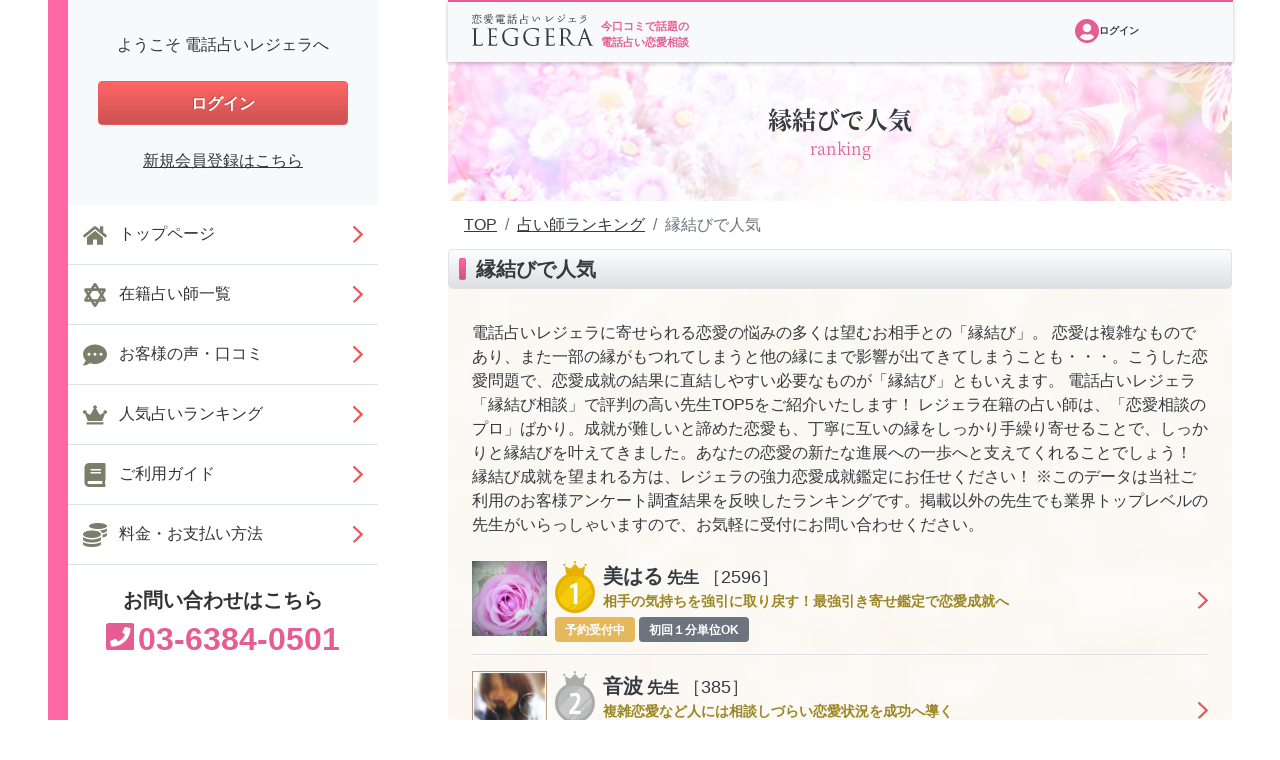

--- FILE ---
content_type: text/html; charset=UTF-8
request_url: https://leggera.me/ranking/3
body_size: 35985
content:
<!doctype html>
<html lang="en">

<head>
  <meta charset="utf-8">
  <meta name="viewport"
        content="width=device-width, user-scalable=no, initial-scale=1.0, maximum-scale=1.0, minimum-scale=1.0">
  <meta http-equiv="X-UA-Compatible" content="ie=edge">
  <!-- CSRF Token -->
  <meta name="csrf-token" content="RVcNNHKvxI1t7LOnPnX4NRBpC91QdNC07j6nLXT7">

  <!-- Icons for smartphone -->
  <link rel="apple-touch-icon-precomposed" sizes="180x180" href="https://leggera.me/favicon/apple-touch-icon.png">
  <link rel="icon" type="image/png" sizes="192x192" href="https://leggera.me/favicon/android-chrome-192x192.png">

  <!-- Styles -->
  <link rel="stylesheet" href="https://leggera.me/css/bootstrap.min.css">
  <link rel="stylesheet" href="https://leggera.me/css/swiper-bundle.min.css">
  <link rel="stylesheet" href="https://leggera.me/css/style.css?20230131">
  <!-- Scrollbar Custom CSS -->
  <link rel="stylesheet" href="https://leggera.me/css/jquery.mCustomScrollbar.min.css">
  <!-- Page CSS -->
  
  <!-- Scripts -->
  <!--- Bootstrap JS --->
  <script src="https://leggera.me/js/jquery-3.5.1.slim.min.js"></script>
  <script src="https://leggera.me/js/bootstrap.js"></script>
  <script src="https://leggera.me/js/popper.js"></script>
  <!-- Application JS -->
  <script src="https://leggera.me/js/app.js"></script>
  <!-- jQuery Custom Scroller CDN -->
  <script src="https://leggera.me/js/jquery.mCustomScrollbar.concat.min.js"></script>
  <script src="https://leggera.me/js/swiper-bundle.min.js"></script>
  <script src="https://leggera.me/js/fonts.js"></script>
  <!-- Global site tag (gtag.js) - Google Ads: 1019354710 -->
  <script async src="https://www.googletagmanager.com/gtag/js?id=AW-1019354710"></script>
  <script>
  window.dataLayer = window.dataLayer || [];
  function gtag(){dataLayer.push(arguments);}
  gtag('js', new Date());

  gtag('config', 'AW-1019354710');
  </script>

<!-- Event snippet for 電話発信（スマートフォン） conversion page
In your html page, add the snippet and call gtag_report_conversion when someone clicks on the chosen link or button. -->
<script>
function gtag_report_conversion(url) {
var callback = function () {
if (typeof(url) != 'undefined') {
window.location = url;
}
};
gtag('event', 'conversion', {
'send_to': 'AW-1019354710/vtmlCOKuwwgQ1ryI5gM',
'event_callback': callback
});
return false;
}
</script>
  <!-- <title>電話占いレジェラ | 縁結びで人気</title> -->
  <title>恋愛を成就へと導く電話占レジェラ | 縁結びで人気</title>
  <meta name="description" content="恋愛の悩みは、恋愛専門の電話占いレジェラはにお任せください。恋愛を成功へと導くプロの占い師だけが在籍しておりますので、恋愛成就率の違いを実感してください。" />
  <meta name="keywords" content="">
</head>

<body class="wrapper">
  <div class="main-wrapper container-fluid">
    <div class="row pl-lg-5 pr-lg-5">
      <!-- Sidebar  -->
      <div class="nav-content sidebar-container">
        <nav class="sidebar">
          <div class="close-button">
            <img class="mb-2" src="/assets/images/svg_icon/icon-delete.svg" alt="">
          </div>
          <div class="sidebar-inner">
            
            <div class="sidebar-header">
              <p>ようこそ 電話占いレジェラへ</p>
              <button class="button-status btn-1 button-danger full px-4 mt-4"
                onclick="window.location='https://leggera.me/login';">ログイン</button>
                <a href="https://leggera.me/member/create" class="mt-4" rel="noopener noreferrer">新規会員登録はこちら</a>
            </div>
            
            <div class="sidebar-content">
              <div class="sidebar-menu">
                <a href="https://leggera.me" class="sidebar-menu-item">
                  <div class="link-icon-left">
                    <img class="mr-2" src="/assets/images/svg_icon/home-solid.svg" alt="">
                    <span>トップページ</span>
                  </div>
                  <img src="/assets/images/svg_icon/angle-right.svg" alt="">
                </a>
                <a href="https://leggera.me/fortuneteller" class="sidebar-menu-item">
                  <div class="link-icon-left">
                    <img class="mr-2" src="/assets/images/svg_icon/icon-start.svg" alt="">
                    <span>在籍占い師一覧</span>
                  </div>
                  <img src="/assets/images/svg_icon/angle-right.svg" alt="">
                </a>
                <a href="https://leggera.me/reviews" class="sidebar-menu-item">
                  <div class="link-icon-left">
                    <img class="mr-2" src="/assets/images/svg_icon/icon-talk.svg" alt="">
                    <span>お客様の声・口コミ</span>
                  </div>
                  <img src="/assets/images/svg_icon/angle-right.svg" alt="">
                </a>
                <a href="https://leggera.me/ranking" class="sidebar-menu-item">
                  <div class="link-icon-left">
                    <img class="mr-2" src="/assets/images/svg_icon/icon-queen.svg" alt="">
                    <span>人気占いランキング</span>
                  </div>
                  <img src="/assets/images/svg_icon/angle-right.svg" alt="">
                </a>
                <a href="https://leggera.me/how_to_use" class="sidebar-menu-item">
                  <div class="link-icon-left">
                    <img class="mr-2" src="/assets/images/svg_icon/icon-book.svg" alt="">
                    <span>ご利用ガイド</span>
                  </div>
                  <img src="/assets/images/svg_icon/angle-right.svg" alt="">
                </a>
                <a href="https://leggera.me/payment/options" class="sidebar-menu-item">
                  <div class="link-icon-left">
                    <img class="mr-2" src="/assets/images/svg_icon/icon-coins.svg" alt="">
                    <span>料金・お支払い方法</span>
                  </div>
                  <img src="/assets/images/svg_icon/angle-right.svg" alt="">
                </a>
              </div>
              <div class="contact-info">
               <p class="c-fs20b">お問い合わせはこちら</p> 
                <div class="phone-number-container">
                   <div class="phone">
                    <!-- <a onclick="return gtag_report_conversion('tel:0363840501');" class="text-decoration-none"> -->
                    <a><img src="/assets/images/svg_icon/phone-square-alt-solid.svg" alt="">
                      <div class="phone-number color-primary c-fs36b d-inline">03-6384-0501</div>
                    </a>
                  </div> 
                  
                  <!-- <div class="text">
                    <span>24時間自動受付（年中無休）</span>
                  </div> -->
                </div>
              </div>
            </div>
          </div>
        </nav>
      </div>

      <!-- Page Content  -->
      <div class="base-content">
        <div class="left-content"></div>
        <div class="right-content">
          <div class="main-content">
            <!-- header -->
            <div class="header-inner">
              <nav class="navbar navbar-expand-lg navbar-light shadow-sm">
                <button class="navbar-toggler " type="button" data-toggle="collapse" id="sidebarCollapse">
                  <img class="mb-2" src="/assets/images/svg_icon/icon-Menu.svg" alt="">
                  <span>メニュー</span>
                </button>
                <div class="navbar-item-container">
                  <div class=" d-flex ml-2">
                    <a href="https://leggera.me" class=" d-block  d-flex flex-column align-items-start">
                      <img class="" src="/assets/images/logo-top.svg"  height="10" alt="">
                      <img class="mt-1" src="/assets/images/logo.svg" alt="" height="18">
                    </a>
                    <div id="nav-text">
                      <p>今口コミで話題の<br>電話占い恋愛相談</p>
                    </div>
                  </div>
                  <div class="nav flex-nowrap" id="nav-left">
                    <div class="nav-item">
                      <a href="https://leggera.me/mypage"><img src="/assets/images/svg_icon/icon-user.svg"></a>
                      <a class="nav-link text-decoration-none c-fs10b text-nowrap" 
 	                      href="https://leggera.me/mypage">ログイン</a>
                    </div>
                  </div>
                </div>
              </nav>
            </div>

            
            <div class="header-content">
              <div class="main-header">
                <div class="bg-header">
                  <div class="bg-header-jp">縁結びで人気</div>
                  <p class="bg-header-en">ranking</p>
                </div>

                <div class="bg-breadcrumb">
                  <nav aria-label="breadcrumb">
                    <ol class="breadcrumb">
                      <li class="breadcrumb-item"><a href="https://leggera.me">TOP</a></li>
                      <li class="breadcrumb-item"><a href="https://leggera.me/ranking">占い師ランキング</a></li>
                      <li class="breadcrumb-item active" aria-current="page">縁結びで人気</li>
                    </ol>
                  </nav>
                </div>

                <h3 class="h3-title">縁結びで人気</h3>

                <div class="p-4 ">
                  <div class="mb-4"><p>電話占いレジェラに寄せられる恋愛の悩みの多くは望むお相手との「縁結び」。
恋愛は複雑なものであり、また一部の縁がもつれてしまうと他の縁にまで影響が出てきてしまうことも・・・。こうした恋愛問題で、恋愛成就の結果に直結しやすい必要なものが「縁結び」ともいえます。
電話占いレジェラ「縁結び相談」で評判の高い先生TOP5をご紹介いたします！
レジェラ在籍の占い師は、「恋愛相談のプロ」ばかり。成就が難しいと諦めた恋愛も、丁寧に互いの縁をしっかり手繰り寄せることで、しっかりと縁結びを叶えてきました。あなたの恋愛の新たな進展への一歩へと支えてくれることでしょう！
縁結び成就を望まれる方は、レジェラの強力恋愛成就鑑定にお任せください！

※このデータは当社ご利用のお客様アンケート調査結果を反映したランキングです。掲載以外の先生でも業界トップレベルの先生がいらっしゃいますので、お気軽に受付にお問い合わせください。</p></div>

                                    
                  <section class="sec-appraiser-info border-bottom pb-2 mb-3">

                    <!-- 鑑定士情報 -->
                    <a class="appraiser-link" href="https://leggera.me/fortuneteller/2596">

  <div class="appraiser-info">
    
    <!-- 鑑定士画像 -->
    <div class="appraiser-info-l">
      <img class="img-appraiser" src="/fortunetellers/2596/2596_7fd7f6c505d4847016da95e628638146d06024ee2d8bf48ffa37e2446e03e232_thumb.jpg">
    </div>
    
    <div class="appraiser-info-r">
      <div class="appraiser-name">
        
        <!-- ランキングアイコン -->
        <div>
          <img class="mr-2" src="/assets/images/ranking/icon/ranking_01.png" alt="">
        </div>
        
        <div class="appraiser-text">
          <!-- 鑑定士名・ID -->
                    <div class="ft-name-normal">
                                   <span class="ft-name">美はる</span>
                                    <span class="ft-prefix">先生</span>
                                  <span class="ft-id">［2596］</span>
                     </div>
          
                    <!-- キャッチコピー -->
          <div class="catch-phrase">
            <p class="collapse">相手の気持ちを強引に取り戻す！最強引き寄せ鑑定で恋愛成就へ</p>
          </div>
          
        </div>
      </div>

              
      <!-- 鑑定士ステータス -->
      <section class="appraiser-tag">
        <ul>
                  <li class="bg-warning">予約受付中</li>
            
        

                  <li class="bg-secondary">初回１分単位OK</li>
        
        
        </ul>
      </section>
      
    </div>
  </div>

</a>

                  </section>
                  
                  <section class="sec-appraiser-info border-bottom pb-2 mb-3">

                    <!-- 鑑定士情報 -->
                    <a class="appraiser-link" href="https://leggera.me/fortuneteller/385">

  <div class="appraiser-info">
    
    <!-- 鑑定士画像 -->
    <div class="appraiser-info-l">
      <img class="img-appraiser" src="/fortunetellers/385/tumb.jpg">
    </div>
    
    <div class="appraiser-info-r">
      <div class="appraiser-name">
        
        <!-- ランキングアイコン -->
        <div>
          <img class="mr-2" src="/assets/images/ranking/icon/ranking_02.png" alt="">
        </div>
        
        <div class="appraiser-text">
          <!-- 鑑定士名・ID -->
                    <div class="ft-name-normal">
                                   <span class="ft-name">音波</span>
                                    <span class="ft-prefix">先生</span>
                                  <span class="ft-id">［385］</span>
                     </div>
          
                    <!-- キャッチコピー -->
          <div class="catch-phrase">
            <p class="collapse">複雑恋愛など人には相談しづらい恋愛状況を成功へ導く</p>
          </div>
          
        </div>
      </div>

              
      <!-- 鑑定士ステータス -->
      <section class="appraiser-tag">
        <ul>
                  <li class="bg-warning">予約受付中</li>
            
        

                  <li class="bg-secondary">初回１分単位OK</li>
        
                  <li class="bg-success">ベテラン</li>
        
        </ul>
      </section>
      
    </div>
  </div>

</a>

                  </section>
                  
                  <section class="sec-appraiser-info border-bottom pb-2 mb-3">

                    <!-- 鑑定士情報 -->
                    <a class="appraiser-link" href="https://leggera.me/fortuneteller/2078">

  <div class="appraiser-info">
    
    <!-- 鑑定士画像 -->
    <div class="appraiser-info-l">
      <img class="img-appraiser" src="/fortunetellers/2078/2078_9e94ffad32493c36e85e3d3076e57d3998d7050f2a44f50d7e623f01a64e35b0_thumb.jpg">
    </div>
    
    <div class="appraiser-info-r">
      <div class="appraiser-name">
        
        <!-- ランキングアイコン -->
        <div>
          <img class="mr-2" src="/assets/images/ranking/icon/ranking_03.png" alt="">
        </div>
        
        <div class="appraiser-text">
          <!-- 鑑定士名・ID -->
                    <div class="ft-name-normal">
                                   <span class="ft-name">愛心</span>
                                    <span class="ft-prefix">先生</span>
                                  <span class="ft-id">［2078］</span>
                     </div>
          
                    <!-- キャッチコピー -->
          <div class="catch-phrase">
            <p class="collapse">奇跡の恋愛成就鑑定で、本物の幸せを手に！</p>
          </div>
          
        </div>
      </div>

              
      <!-- 鑑定士ステータス -->
      <section class="appraiser-tag">
        <ul>
                  <li class="bg-warning">予約受付中</li>
            
        

                  <li class="bg-secondary">初回１分単位OK</li>
        
                  <li class="bg-success">ニューフェイス</li>
        
        </ul>
      </section>
      
    </div>
  </div>

</a>

                  </section>
                  
                  <section class="sec-appraiser-info border-bottom pb-2 mb-3">

                    <!-- 鑑定士情報 -->
                    <a class="appraiser-link" href="https://leggera.me/fortuneteller/3359">

  <div class="appraiser-info">
    
    <!-- 鑑定士画像 -->
    <div class="appraiser-info-l">
      <img class="img-appraiser" src="/fortunetellers/3359/3359_5d656981fbf5c7746885a8dd6436b40137bd9bf814bb8a02af1f22fac3471f92_thumb.jpg">
    </div>
    
    <div class="appraiser-info-r">
      <div class="appraiser-name">
        
        <!-- ランキングアイコン -->
        <div>
          <img class="mr-2" src="/assets/images/ranking/icon/ranking_04.png" alt="">
        </div>
        
        <div class="appraiser-text">
          <!-- 鑑定士名・ID -->
                    <div class="ft-name-normal">
                                   <span class="ft-name">愛織</span>
                                    <span class="ft-prefix">先生</span>
                                  <span class="ft-id">［3359］</span>
                     </div>
          
                    <!-- キャッチコピー -->
          <div class="catch-phrase">
            <p class="collapse">恋愛成功の未来へ歩みを進める霊感霊視鑑定</p>
          </div>
          
        </div>
      </div>

              
      <!-- 鑑定士ステータス -->
      <section class="appraiser-tag">
        <ul>
                  <li class="bg-warning">予約受付中</li>
            
        

                  <li class="bg-secondary">初回１分単位OK</li>
        
        
        </ul>
      </section>
      
    </div>
  </div>

</a>

                  </section>
                  
                  <section class="sec-appraiser-info border-bottom pb-2 mb-3">

                    <!-- 鑑定士情報 -->
                    <a class="appraiser-link" href="https://leggera.me/fortuneteller/431">

  <div class="appraiser-info">
    
    <!-- 鑑定士画像 -->
    <div class="appraiser-info-l">
      <img class="img-appraiser" src="/fortunetellers/431/tumb.jpg">
    </div>
    
    <div class="appraiser-info-r">
      <div class="appraiser-name">
        
        <!-- ランキングアイコン -->
        <div>
          <img class="mr-2" src="/assets/images/ranking/icon/ranking_05.png" alt="">
        </div>
        
        <div class="appraiser-text">
          <!-- 鑑定士名・ID -->
                    <div class="ft-name-normal">
                                   <span class="ft-name">十六夜</span>
                                    <span class="ft-prefix">先生</span>
                                  <span class="ft-id">［431］</span>
                     </div>
          
                    <!-- キャッチコピー -->
          <div class="catch-phrase">
            <p class="collapse">絶望的な恋愛運勢も飛躍的に高め幸せへと導く！</p>
          </div>
          
        </div>
      </div>

              
      <!-- 鑑定士ステータス -->
      <section class="appraiser-tag">
        <ul>
                  <li class="bg-warning">予約受付中</li>
            
        

                  <li class="bg-secondary">初回１分単位OK</li>
        
                  <li class="bg-success">ベテラン</li>
        
        </ul>
      </section>
      
    </div>
  </div>

</a>

                  </section>
                  
                  <section class="sec-appraiser-info border-bottom pb-2 mb-3">

                    <!-- 鑑定士情報 -->
                    <a class="appraiser-link" href="https://leggera.me/fortuneteller/2208">

  <div class="appraiser-info">
    
    <!-- 鑑定士画像 -->
    <div class="appraiser-info-l">
      <img class="img-appraiser" src="/fortunetellers/2208/2208_3c0ee6adbb09fb398803cbb15896037181dfca336d68fccf666e3548d95b241b_thumb.jpg">
    </div>
    
    <div class="appraiser-info-r">
      <div class="appraiser-name">
        
        <!-- ランキングアイコン -->
        <div>
          <img class="mr-2" src="/assets/images/ranking/icon/ranking_06.png" alt="">
        </div>
        
        <div class="appraiser-text">
          <!-- 鑑定士名・ID -->
                    <div class="ft-name-normal">
                                   <span class="ft-name">芽郁</span>
                                    <span class="ft-prefix">先生</span>
                                  <span class="ft-id">［2208］</span>
                     </div>
          
                    <!-- キャッチコピー -->
          <div class="catch-phrase">
            <p class="collapse">縁を引き寄せ恋愛成就を叶える</p>
          </div>
          
        </div>
      </div>

              
      <!-- 鑑定士ステータス -->
      <section class="appraiser-tag">
        <ul>
                  <li class="bg-warning">予約受付中</li>
            
        

                  <li class="bg-secondary">初回１分単位OK</li>
        
        
        </ul>
      </section>
      
    </div>
  </div>

</a>

                  </section>
                  
                  <section class="sec-appraiser-info border-bottom pb-2 mb-3">

                    <!-- 鑑定士情報 -->
                    <a class="appraiser-link" href="https://leggera.me/fortuneteller/3293">

  <div class="appraiser-info">
    
    <!-- 鑑定士画像 -->
    <div class="appraiser-info-l">
      <img class="img-appraiser" src="/fortunetellers/3293/3293_adf68dbcbea7c8fcae15cb7fcd75f044c3183996edc362d0e0caac3312019e42_thumb.jpg">
    </div>
    
    <div class="appraiser-info-r">
      <div class="appraiser-name">
        
        <!-- ランキングアイコン -->
        <div>
          <img class="mr-2" src="/assets/images/ranking/icon/ranking_07.png" alt="">
        </div>
        
        <div class="appraiser-text">
          <!-- 鑑定士名・ID -->
                    <div class="ft-name-normal">
                                   <span class="ft-name">神美</span>
                                    <span class="ft-prefix">先生</span>
                                  <span class="ft-id">［3293］</span>
                     </div>
          
                    <!-- キャッチコピー -->
          <div class="catch-phrase">
            <p class="collapse">大手占い会社からのオファーが殺到した有名鑑定士が独占契約！高評価の口コミが殺到した予約の取れない伝説の鑑定士</p>
          </div>
          
        </div>
      </div>

              
      <!-- 鑑定士ステータス -->
      <section class="appraiser-tag">
        <ul>
                  <li class="bg-warning">予約受付中</li>
            
        

                  <li class="bg-secondary">初回１分単位OK</li>
        
                  <li class="bg-success">ニューフェイス</li>
        
        </ul>
      </section>
      
    </div>
  </div>

</a>

                  </section>
                  
                  <section class="sec-appraiser-info border-bottom pb-2 mb-3">

                    <!-- 鑑定士情報 -->
                    <a class="appraiser-link" href="https://leggera.me/fortuneteller/375">

  <div class="appraiser-info">
    
    <!-- 鑑定士画像 -->
    <div class="appraiser-info-l">
      <img class="img-appraiser" src="/fortunetellers/375/tumb.jpg">
    </div>
    
    <div class="appraiser-info-r">
      <div class="appraiser-name">
        
        <!-- ランキングアイコン -->
        <div>
          <img class="mr-2" src="/assets/images/ranking/icon/ranking_08.png" alt="">
        </div>
        
        <div class="appraiser-text">
          <!-- 鑑定士名・ID -->
                    <div class="ft-name-normal">
                                   <span class="ft-name">恵里桜</span>
                                    <span class="ft-prefix">先生</span>
                                  <span class="ft-id">［375］</span>
                     </div>
          
                    <!-- キャッチコピー -->
          <div class="catch-phrase">
            <p class="collapse">確実な恋愛未来へのアドバイスを致します</p>
          </div>
          
        </div>
      </div>

              
      <!-- 鑑定士ステータス -->
      <section class="appraiser-tag">
        <ul>
                  <li class="bg-danger">今すぐ鑑定可能</li>
            
        

                  <li class="bg-secondary">初回１分単位OK</li>
        
                  <li class="bg-success">ベテラン</li>
        
        </ul>
      </section>
      
    </div>
  </div>

</a>

                  </section>
                  
                  <section class="sec-appraiser-info border-bottom pb-2 mb-3">

                    <!-- 鑑定士情報 -->
                    <a class="appraiser-link" href="https://leggera.me/fortuneteller/425">

  <div class="appraiser-info">
    
    <!-- 鑑定士画像 -->
    <div class="appraiser-info-l">
      <img class="img-appraiser" src="/fortunetellers/425/tumb.jpg">
    </div>
    
    <div class="appraiser-info-r">
      <div class="appraiser-name">
        
        <!-- ランキングアイコン -->
        <div>
          <img class="mr-2" src="/assets/images/ranking/icon/ranking_09.png" alt="">
        </div>
        
        <div class="appraiser-text">
          <!-- 鑑定士名・ID -->
                    <div class="ft-name-normal">
                                   <span class="ft-name">Eru</span>
                                    <span class="ft-prefix">先生</span>
                                  <span class="ft-id">［425］</span>
                     </div>
          
                    <!-- キャッチコピー -->
          <div class="catch-phrase">
            <p class="collapse">どんな状況な恋愛も行き詰り解消させる特別鑑定</p>
          </div>
          
        </div>
      </div>

              
      <!-- 鑑定士ステータス -->
      <section class="appraiser-tag">
        <ul>
                  <li class="bg-primary">ただいま鑑定中 (1人待ち)</li>
            
        

                  <li class="bg-secondary">初回１分単位OK</li>
        
                  <li class="bg-success">ベテラン</li>
        
        </ul>
      </section>
      
    </div>
  </div>

</a>

                  </section>
                  
                  <section class="sec-appraiser-info border-bottom pb-2 mb-3">

                    <!-- 鑑定士情報 -->
                    <a class="appraiser-link" href="https://leggera.me/fortuneteller/377">

  <div class="appraiser-info">
    
    <!-- 鑑定士画像 -->
    <div class="appraiser-info-l">
      <img class="img-appraiser" src="/fortunetellers/377/tumb.jpg">
    </div>
    
    <div class="appraiser-info-r">
      <div class="appraiser-name">
        
        <!-- ランキングアイコン -->
        <div>
          <img class="mr-2" src="/assets/images/ranking/icon/ranking_10.png" alt="">
        </div>
        
        <div class="appraiser-text">
          <!-- 鑑定士名・ID -->
                    <div class="ft-name-normal">
                                   <span class="ft-name">愛幸</span>
                                    <span class="ft-prefix">先生</span>
                                  <span class="ft-id">［377］</span>
                     </div>
          
                    <!-- キャッチコピー -->
          <div class="catch-phrase">
            <p class="collapse">圧倒的実力！レジェラ最高峰！多くの恋愛を成就へと結び付けた愛の伝道師！</p>
          </div>
          
        </div>
      </div>

              
      <!-- 鑑定士ステータス -->
      <section class="appraiser-tag">
        <ul>
                  <li class="bg-warning">予約受付中</li>
            
        

                  <li class="bg-secondary">初回１分単位OK</li>
        
                  <li class="bg-success">ベテラン</li>
        
        </ul>
      </section>
      
    </div>
  </div>

</a>

                  </section>
                                    
                  <!-- 鑑定士一覧リンク -->
                  <div class="d-flex align-center justify-content-center m-3">
                   <button class="button-status button-success btn-w325"
                     onclick="window.location='https://leggera.me/fortuneteller';"
                     >すべての占い師を見る</button>
                  </div>
                  <!-- ランキング一覧リンク -->
                  <div class="d-flex flex-column align-items-center mt-4 mb-5">
                    <a href="https://leggera.me/ranking" class="common-link">ランキング一覧に戻る</a>
                  </div>

                </div>
              
              </div>
            </div>


            <!-- footer -->
            <div class="footer-inner">
              <div class="search-link" id="footer-top">
                <h2 class="  c-fs24b">恋愛相談 受付窓口</h2>
                <div class="hr"></div>
                <p>合計7万5千組を恋愛成就へ導いた実績</p>
                <p>これがレジェラの恋愛成就相談です</p>
                <div class="phone-number-container">
                  <div class="phone">
                    <a onclick="return gtag_report_conversion('tel:0363840501');" class="text-decoration-none">
                      <img src="/assets/images/svg_icon/phone-square-alt-solid.svg" alt="">
                      <span class="color-danger c-fs36b">03-6384-0501</span>
                    </a>
                    <div class="c-fs14">24時間自動受付（年中無休）</div>
                    <div class="mt-1">
                      <a href="mailto:le-info@leggera.me" class="common-link" >メールで問い合わせる</a>
                    </div>
                  </div>
                </div>
              </div>
              <table class="">
                
                <tbody>
                  <tr>
                    <td>
                      <a href="https://leggera.me">
                        <span>レジェラ TOP</span>
                        <img src="/assets/images/svg_icon/icon-angle-double-right.svg" alt="">
                      </a>
                    </td>
                    <td>
                      <a href="https://leggera.me/fortuneteller">
                        <span>占い師一覧</span>
                        <img src="/assets/images/svg_icon/icon-angle-double-right.svg" alt="">
                      </a>
                    </td>
                  </tr>
                  <tr>
                    <td>
                      <a href="https://leggera.me/reviews">
                        <span>お客様からの声</span>
                        <img src="/assets/images/svg_icon/icon-angle-double-right.svg" alt="">
                      </a>
                    </td>
                    <td>
                      <a href="https://leggera.me/ranking">
                        <span>人気ランキング</span>
                        <img src="/assets/images/svg_icon/icon-angle-double-right.svg" alt="">
                      </a>
                    </td>
                  </tr>
                  <tr>
                    <td>
                      <a href="https://leggera.me/how_to_use">
                        <span>ご利用ガイド</span>
                        <img src="/assets/images/svg_icon/icon-angle-double-right.svg" alt="">
                      </a>
                    </td>
                    <td>
                      <a href="https://leggera.me/payment/options">
                        <span>料金・お支払い</span>
                        <img src="/assets/images/svg_icon/icon-angle-double-right.svg" alt="">
                      </a>
                    </td>
                  </tr>
                  <tr>
                    <td>
                      <a href="https://leggera.me/faq">
                        <span>よくあるご質問</span>
                        <img src="/assets/images/svg_icon/icon-angle-double-right.svg" alt="">
                      </a>
                    </td>
                    <td>
                      <a href="https://leggera.me/aboutus">
                        <span>レジェラとは</span>
                        <img src="/assets/images/svg_icon/icon-angle-double-right.svg" alt="">
                      </a>
                    </td>
                  </tr>
                </tbody>
              </table>
              <div class="footer">
                <div class="footer-content">
                  <div class="footer-text">
                    <div class="footer-text-left">
                      <a class="text-decoration-none" href="https://leggera.me/tos"><p >利用規約</p></a>
                      <a class="text-decoration-none" href="https://leggera.me/law"><p>特定商取引法表記</p></a>
                    </div>
                    <div class="footer-text-right">
                      <a class="text-decoration-none" href="https://leggera.me/policy"><p>個人情報保護方針</p></a>
                      <a class="text-decoration-none" href="https://leggera.me/sitemap"><p>サイトマップ</p></a>
                    </div>
                  </div>
                  <div class="button-footer-login">
                  
                    <button class="btn-1 button-status button-danger full mb-4" onclick="location.href='https://leggera.me/login'">会員ログイン</button>
                  
                  </div>
                  <p class="copyright">&copy; 2026 電話占いレジェラ</p>
                </div>
              </div>
            </div>
            <!-- end footer -->

          </div>
        </div>
      </div>
      <div class="overlay"></div>
    </div>
  </div>

  <!-- Page JS -->
  <script type="text/javascript">
    window.$(document).ready(function () {
      toggleSidebarMenu();
    });
  </script>
  
  <!-- Global Analytics
  <script type="text/javascript">
    var _gaq = _gaq || [];
    _gaq.push(['_setAccount', 'UA-28370552-2']);
    _gaq.push(['_trackPageview']);
    (function() {
      var ga = document.createElement('script'); ga.type = 'text/javascript'; ga.async = true;
      ga.src = ('https:' == document.location.protocol ? 'https://ssl' : 'http://www') + '.google-analytics.com/ga.js';
      var s = document.getElementsByTagName('script')[0]; s.parentNode.insertBefore(ga, s);
    })();
  </script>
  -->
<!-- Google tag (gtag.js) -->
<script async src="https://www.googletagmanager.com/gtag/js?id=UA-28370552-2"></script>
<script>
  window.dataLayer = window.dataLayer || [];
  function gtag(){dataLayer.push(arguments);}
  gtag('js', new Date());

  gtag('config', 'UA-28370552-2');
</script>

  <script async src="https://s.yimg.jp/images/listing/tool/cv/ytag.js"></script>
<script>
window.yjDataLayer = window.yjDataLayer || [];
function ytag() { yjDataLayer.push(arguments); }
ytag({
  "type":"yjad_retargeting",
  "config":{
    "yahoo_retargeting_id": "6PSJDXHGSF",
    "yahoo_retargeting_label": "",
    "yahoo_retargeting_page_type": "",
    "yahoo_retargeting_items":[
      {item_id: '', category_id: '', price: '', quantity: ''}
    ]
  }
});
</script>


<script async src="https://s.yimg.jp/images/listing/tool/cv/ytag.js"></script>
<script async>
window.yjDataLayer = window.yjDataLayer || [];
function ytag() { yjDataLayer.push(arguments); }
ytag({
  "type":"yjad_retargeting",
  "config":{
    "yahoo_retargeting_id": "QK43HZUN0Y",
    "yahoo_retargeting_label": "",
    "yahoo_retargeting_page_type": "",
    "yahoo_retargeting_items":[
      {item_id: '', category_id: '', price: '', quantity: ''}
    ]
  }
});
</script>
</body>
</html>

--- FILE ---
content_type: text/css
request_url: https://leggera.me/css/style.css?20230131
body_size: 108089
content:
body {
  font-style: normal;
  color: #343A40 !important;
  font-family: 'Noto Sans JP', sans-serif;
}

.bg-primary {
  background-color: #E65C95 !important;
}
.bg-secondary {
  background-color: #6C757D !important;
}
.bg-success {
  background-color: #59B377 !important;
}
.bg-info {
  background-color: #52A3CC !important;
}
.bg-warning {
  background-color: #E6B85C !important;
}
.bg-danger {
  background-color: #E65C5C !important;
}
.bg-light {
  background-color: #F8F9FA !important;
}
.bg-dark {
  background-color: #343A40 !important;
}

.base-table {
  width: 100%;
  /*border-collapse: collapse;*/
  /*table-layout: fixed;*/
  border-top: 1px solid #dee6df !important;
  border-left: 1px solid #dee6df !important;
  background-color: #fff;
  color: #212529;
}
.base-table th, .base-table td {
  border-right: 1px solid #dee6df !important;
  border-bottom: 1px solid #dee6df !important;
  padding: .75rem;
  vertical-align: top;
}
.base-table th {
  font-weight: bold;
  /*white-space: nowrap;*/
  background-color: #EBEBEB;
}

.schedule-table {
  width: 100%;
  /*border-collapse: collapse;*/
  /*table-layout: fixed;*/
  border-top: 1px solid #dee6df !important;
  border-left: 1px solid #dee6df !important;
  background-color: #fff;
  color: #212529;
}
.schedule-table th, .schedule-table td {
  border-right: 1px solid #dee6df !important;
  border-bottom: 1px solid #dee6df !important;
  height: 44px;
  text-align: center;
  vertical-align: top;
}
.schedule-table th {
  font-weight: bold;
  white-space: nowrap;
  background-color: #EBEBEB;
  padding: .5rem;
}
.schedule-table td{
  width: 50px;
  text-align: center;
  vertical-align: top;
}

.wrapper {
  overflow-x: hidden !important;
}

.c-fs10 {
  font-size: 10px !important;
  font-weight: normal !important;
}

.c-fs10b {
  font-size: 10px !important;
  font-weight: bold !important;
}

.c-fs12b {
  font-size: 12px !important;
  font-weight: bold !important;
}

.c-fs12 {
  font-size: 12px;
  font-weight: normal !important;
}

.c-fs14b {
  font-size: 14px !important;
  font-weight: bold !important;
}

.c-fs14 {
  font-size: 14px !important;
  font-weight: normal !important;
}

.c-fs15 {
  font-size: 15px !important;
  font-weight: normal !important;
}

.c-fs16 {
  font-size: 16px !important;
  font-weight: normal !important;
}

.c-fs16b {
  font-size: 16px !important;
  font-weight: bold !important;
}

.c-fs18 {
  font-size: 18px;
  font-weight: normal !important;
}

.c-fs18b {
  font-size: 18px;
  font-weight: bold;
}

.c-fs20 {
  font-size: 20px !important;
  font-weight: normal !important;
}

.c-fs20b {
  font-size: 20px !important;
  font-weight: bold !important;
}

.c-fs22 {
  font-size: 22px;
}

.c-fs22b {
  font-size: 22px;
  font-weight: bold !important;
}

.c-fs24 {
  font-size: 24px;
}

.c-fs24b {
  font-size: 24px;
  font-weight: bold !important;
}

.c-fs32b {
  font-size: 32px;
  font-weight: bold !important;
}

.c-fs36 {
  font-size: 36px;
}

.c-fs36b {
  font-size: 36px;
  font-weight: bold !important;
}

.color-gray-300 {
  color: #DADADA;
}

.color-primary {
  color: #E65C95 !important;
}

.color-danger {
  color: #E65C95 !important;
}

.gray-800 {
  color: #343434;
}

.gray-600 {
  color: #6D6D6D;
}

.text-shadow {
  text-shadow: 0px 0px 5px #000000;
}

.hr {
  background-color: #E9ECEF;
  height: 10px;
  margin-bottom: 20px;
}

p, span {
  margin-bottom: 0;
}

i {
  color: #A3314E;
  height: 17px;
}

a {
  color: #343A40;
  text-decoration: underline;
  font-size: 16px;
  font-weight: 400;
}
a:hover {
  color: #343A40;
  text-decoration: none;
}

/* 共通リンク */
a.common-link {
  text-decoration: underline;
}
a.common-link:hover {
  text-decoration: none;
}
a.common-link:before{
  position: relative;
  top: 0;
  margin: 0 10px 0 -10px;
  content: url("/assets/images/svg_icon/angle-double-right.svg");
}

.to-use a {
  color: #343434;
  text-decoration: underline;
  font-size: 16px;
  font-weight: 400;
}
.to-use a:hover {
  color: #343434;
  text-decoration: none;
}

.pagination a {
  text-decoration: none !important;
}

.morelink {
  padding: 15px 0px 20px 0px;
  color: #E65C95;
  display: block;
}
.morelink img {
  vertical-align: baseline;
  margin-left: 20px;
}
.morelink:hover {
  color: #E65C95;
  text-decoration: none;
}

.morelink-danger {
  padding: 15px 0px 20px 0px;
  color: #E65C5C;
  display: block;
  border-bottom: 1px solid #D7CFCC;
}
.morelink-danger img {
  vertical-align: baseline;
  margin-left: 20px;
}
.morelink-danger:hover {
  color: #E65C5C;
  text-decoration: none;
}

.bg-white {
  background: white;
}

.bg-black {
  background: black;
}

.bg-gray-100 {
  background-color: #EBEBEB;
}

.bg-border {
  height: 50px;
  box-shadow: 0 0.125rem 0.25rem rgba(0, 0, 0, 0.075) !important;
  position: relative;
  border-bottom: 1px solid #B0974D;
  border-top: 1px solid #B0974D;
}

.breadcrumb {
  border-radius: 0rem !important;
}

.bg-breadcrumb {
  position: relative;
}
.bg-breadcrumb .breadcrumb {
  display: -ms-flexbox;
  display: flex;
  -ms-flex-wrap: wrap;
  flex-wrap: wrap;
  list-style: none;
  background-color: white !important;
  border-radius: none !important;
  margin-bottom: 0;
}
.bg-breadcrumb .breadcrumb-item + .breadcrumb-item::before {
  display: inline-block;
  padding-right: .5rem;
  content: "/";
}

.bg-title {
  width: 100%;
  font-size: 20px;
  font-weight: bold;
  height: 40px;
  line-height: 38px;
  background: linear-gradient(0.5turn, #FCFEFF, #DEDFE0);
  border: 1px solid #DFE2E6;
  border-radius: 5px;
}
.bg-title img {
  vertical-align: sub;
  border-style: none;
  padding: 0px 5px 0 10px;
}

.bg-title-auto {
  height: auto;
  border-bottom: 2px solid #D9CEA6;
  border-top: 2px solid #D9CEA6;
  background-color: #FFF9D9;
  padding: 10px;
}
.bg-title-auto p {
  padding-left: 10px;
  margin-left: 5px;
  border-left: 5px solid #D55059;
}

h3.bg-title {
  min-height: 40px;
  border-bottom: 1px solid #836616 20%;
  border-top: 1px solid #836616;
  line-height: 38px;
  background-color: #836616 20%; 
  font-size: 18px;
  font-weight: bold;
  padding-left: 27px;
  margin-bottom: 0;
}
h3.bg-title:before {
  position: relative;
  top: 4px;
  margin: 0 10px 0 -17px;
  content: url("/assets/images/svg_icon/icon-horizontal.svg");  
}

/* 見出し02 */
h3.h3-title {
  font-size: 20px;
  font-weight: bold;
  min-height: 40px;
  line-height: 38px;
  background: linear-gradient(0.5turn, #FCFEFF, #DEDFE0);
  border: 1px solid #DFE2E6;
  border-radius: 5px;
  padding-left: 27px;
}
h3.h3-title:before{
  position: relative;
  top: 4px;
  margin: 0 10px 0 -17px;
  content: url("/assets/images/svg_icon/icon-horizontal.svg");
}


.bg-header {
  background-image: url("/assets/images/svg_icon/bg-header.svg");
  background-repeat: no-repeat;
  background-size: cover;
  height: 140px;
  width: auto;
  display: flex;
  flex-direction: column;
  justify-content: center;
  align-items: center;
  font-family: source-han-serif-japanese, serif;
  font-style: normal;
}

.bg-header-jp {
  font-size: 24px;
  font-weight: bold;
}

.bg-header-en {
  color: #E65C95;
}

.como-title {
  top: 1px;
  bottom: 2px;
  background-image: url("../assets/images/svg_icon/bg-title.svg");
  background-repeat: no-repeat;
  background-size: cover;
  height: 46px;
  display: flex;
  align-items: center;
  justify-content: center;
  font-size: 20px;
  font-weight: bold;
  width: 100%;
  position: absolute;
}
.como-title img {
  vertical-align: inherit;
}

/* 見出し01 */
h2.h2-title {
  position: relative;
  display: flex;
  align-items: center;
  justify-content: center;
  margin: 0;
  padding: 10px;
  background-image: url("/assets/images/svg_icon/bg-title.svg");
  background-repeat: no-repeat;
  background-size: cover;
  border-top: 1px solid #B0974D;
  border-bottom: 1px solid #B0974D;
  box-shadow: 0 1px 4px rgba(0, 0, 0, 0.15);
  min-height: 50px;
  font-size: 20px;
  font-weight: bold;
}
h2.h2-title:before,
h2.h2-title:after {
  position: absolute;
  left: 0;
  width: 100%;
  content: '';
}
h2.h2-title:before {
  top: 0;
  border-top: 2px solid #fff;
}
h2.h2-title:after {
  bottom: 0;
  border-top: 2px solid #fff;
}


/* 鑑定士ステータスタグ */
.appraiser-tag ul {
  display: flex;
  flex-wrap: wrap;
  justify-content: flex-start;
  margin: .25rem 0 0 0;
  padding: 0;
  list-style: none;
}
.appraiser-tag ul li {
  margin: 0 .25rem .25rem 0;
  display: flex;
  justify-content: center;
  align-items: center;
  min-height: 25px;
  padding: 0 10px;
  border-radius: 4px;
  /*white-space: nowrap;*/
  text-overflow: ellipsis;
  overflow: hidden;
  color: #fff;
  font-size: 12px;
  font-weight: bold;
}
.tag-movie {
  background-color: #E6B82E !important;
  color: #000 !important;
}

.button-status {
  color: white;
  width: auto;
  height: auto;
  min-width: 50px !important;
  min-height: 20px !important;
  margin: 0 auto;
  border: none;
  border-radius: 4px;
}
.button-status:focus {
  outline: none;
}
/*
.button-status.icons-danger {
  background-color: #E65C5C;
  padding: 3px 10px 5px 10px;
  font-size: 12px;
  font-weight: bold;
}
.button-status.icons-success {
  background-color: #59B377;
  padding: 3px 10px 5px 10px;
  font-size: 12px;
  font-weight: bold;
}
.button-status.icons-primary {
  background-color: #E65C95;
  padding: 3px 10px 5px 10px;
}
.button-status.icons-secondary {
  background-color: #6D6D6D;
  padding: 3px 10px 5px 10px;
}
.button-status.icons-info {
  font-size: 12px;
  font-weight: bold;
  background-color: #52A3CC;
  padding: 3px 10px 5px 10px;
}
.button-status.icons-warning {
  font-size: 12px;
  font-weight: bold;
  background-color: #E6B85C;
  padding: 3px 10px 5px 10px;
}
.button-status.icons-light {
  background-color: #EBEBEB;
  padding: 3px 10px 5px 10px;
}
.button-status.icons-dark {
  background-color: #474747;
  padding: 3px 10px 5px 10px;
}
*/
.button-status.btn-xs {
  height: 30px;
  padding: 6px 18px 7px 18px;
}
.button-status.btn-sm {
  padding: 8px 24px 9px 24px;
  height: 37px;
}
.button-status.btn-1 {
  height: 44px;
  padding: 10px 30px 11px 30px;
}
.button-status.btn-lg {
  height: 51px;
  padding: 12px 36px 13px 36px;
}
.button-status.btn-xl {
  height: 58px;
  padding: 14px 42px 14px 42px;
}

.button-status.full {
  height: 44px;
  width: 100%; }
.button-status.btn-w325 {
  height: 44px;
  width: 100%;
  max-width: 325px; }
.button-status.btn-login{
  height: 44px;
  width: 156px;
  margin: 0;
}


.button-status.button-primary {
  background: linear-gradient(0.5turn, #FF66A6, #CC5285);
  border: 1px solid #E65C95;
  font-size: 16px !important;
  font-weight: bold !important;
  text-shadow: -1px -1px 0 rgba(0, 0, 0, .2);
}
.button-status.button-primary:hover {
  opacity: .8;
}
.button-status.button-primary img {
  vertical-align: baseline;
  border-style: none;
}
.button-status.button-info {
  background: linear-gradient(0.5turn, #5CB8E6, #478FB3);
  border: 1px solid #52A3CC;
  font-size: 16px !important;
  font-weight: bold !important;
  text-shadow: -1px -1px 0 rgba(0, 0, 0, .2);
}
.button-status.button-info:hover {
  opacity: .8;
}
.button-status.button-info img {
  vertical-align: baseline;
  border-style: none;
}

.button-status.button-success {
  background: linear-gradient(0.5turn, #66CC88, #4D9966);
  border: 1px solid #59B377;
  font-size: 16px !important;
  font-weight: bold !important;
  text-shadow: -1px -1px 0 rgba(0, 0, 0, .2);
}
.button-status.button-success:hover {
  opacity: .8;
}
.button-status.button-success img {
  vertical-align: baseline;
  border-style: none;
}
.button-status.button-danger {
  background: linear-gradient(0.5turn, #FF6666, #CC5252);
  border: 1px solid #E65C5C;
  font-size: 16px !important;
  font-weight: bold !important;
  text-shadow: -1px -1px 0 rgba(0, 0, 0, .2);
}
.button-status.button-danger:hover {
  opacity: .8;
  background: linear-gradient(rgba(179,36,81,.8),rgba(128,25,58,.8));
}
.button-status.button-danger img {
  vertical-align: baseline;
  border-style: none;
}
.button-status.button-dark {
  background: linear-gradient(rgba(112,106,94,1),rgba(61,58,51,1));
  border: solid 1px #575249;
  text-shadow: -1px -1px 0px rgba(0,0,0,.2);
  font-size: 16px !important;
  font-weight: bold !important;
  /*height: 44px;*/
}
.button-status.button-dark:hover {
  background: linear-gradient(rgba(112,106,94,.8),rgba(61,58,51,.8));
}
.button-status.button-dark img {
  vertical-align: baseline;
  border-style: none;
}
.button-status .table {
  width: 100% !important;
  color: #EBEBEB !important;
}
.button-status .table table {
  width: 100%;
}
.button-status .table table td {
  font-size: 16px;
  padding: 15px 10px;
}
.button-status .global-heading {
  background-image: url("../assets/images/svg_icon/heading-bg.svg");
  background-repeat: no-repeat;
  background-size: cover;
  font-size: 24px;
  font-weight: 600;
  display: flex;
  justify-content: center;
  align-items: center;
  width: 420px;
  height: 50px;
}
.button-status img.reponsive-image {
  width: 100%;
}
.button-status .portal-my-page-card {
  border-bottom: 2px solid #DFE2E6;
}
.button-status .portal-my-page-card .color-495057 {
  padding: 10px 0px 0px 0px;
}
.button-status .portal-my-page-card .content-1 {
  text-decoration: none;
  display: flex;
  align-items: center;
  justify-content: space-between;
}
.button-status .portal-my-page-card .content-1 .content-1-left {
  display: flex;
  padding-top: 5px;
}
.button-status .portal-my-page-card .content-1 .content-1-left .img {
  margin-right: 7px;
}
.button-status .portal-my-page-card .content-1 .content-1-left .c-fs16 {
  margin-bottom: 3px;
}
.button-status .portal-my-page-card .content-1 .content-1-right {
  margin-left: 5px;
}
.button-status .portal-my-page-card .content-2 {
  text-align: center;
}
.button-status .list-inner {
  padding: 0 25px;
}
.button-status .list-inner a {
  text-decoration: none;
  display: block;
}
.button-status .list-inner.border-bottom {
  border-bottom: 1px solid #D7CEAA;
}
.button-status .border-double {
  border-top: 1px solid #C6595C;
  height: 3px;
  border-bottom: 1px solid #C6595C;
}
.button-status .to-use .bg-table-1, .button-status .payment .bg-table-1 {
  width: 60%;
  background-color: #FFFFFF;
}
.button-status .to-use .bg-table-2, .button-status .payment .bg-table-2 {
  width: 40%;
  background-color: #FAFAF7;
}

.border-5 {
  border: 1px solid #D7CEAA;
  border-radius: 5px;
  background: white;
}
.border-5 p {
  color: #343434;
}

.border {
  background: white;
  border: 1px solid #dee2e6 !important;
  border-radius: 5px;
}
.border p, .border span {
  color: #343434;
  margin: 20px;
}

.base-box {
  background: white;
  border: 1px solid #dee2e6 !important;
  border-radius: 5px;
  padding: 1rem;
  color: #343434;
}
.base-box .title_border {
  border-bottom: 1px solid #D7CFCC !important;
}

nav.sidebar a, nav.sidebar p, nav.sidebar span {
  color: #343434;
}

#summary {
  font-size: 14px;
  line-height: 1.5;
  display: flex;
  color: #E65C95;
}
#summary img {
  margin-left: 10px;
  cursor: pointer;
}

.fa {
  font-size: 25px !important;
}

#summary p.collapse:not(.show),
#summary2 td.collapse:not(.show) {
  overflow: hidden;
  transition: 0.5;
  display: -webkit-box;
  -webkit-line-clamp: 2;
  -webkit-box-orient: vertical;
}

#summary p.collapsing {
  min-height: 42px !important;
}
#summary-ranking-list div.collapse:not(.show) {
  overflow: hidden;
  transition: 0.5;
  display: -webkit-box;
  -webkit-line-clamp: 3;
  -webkit-box-orient: vertical;
}

/*
.history-pagination-inner {
  display: flex;
  justify-content: center;
  margin-top: 20px;
}
.history-pagination-inner .pagination {
  display: -ms-flexbox;
  display: flex;
  padding-left: 0;
  list-style: none;
  border-radius: 0.25rem;
}
*/
.bris-pagination {
  display: flex;
  justify-content: center;
  padding-top: 1rem;
}
.page-end:first-child .page-link {
  margin-left: 0;
  border-top-left-radius: .25rem;
  border-bottom-left-radius: .25rem;
}
.page-end:last-child .page-link {
  border-top-right-radius: .25rem;
  border-bottom-right-radius: .25rem;
}

/*.history-pagination-inner .page-item.active .page-link, */
.pagination .page-item.active .page-link {
  z-index: 3;
  color: #fff;
  background-color: #B28F24;
  border-color: #B28F24;
}
/*.history-pagination-inner .page-item.disabled a, */
.pagination .page-item.disabled .page-link,
.pagination .page-end.disabled .page-link{
  color: #ADB5BD !important;
}
/*.history-pagination-inner .page-link, */
.pagination .page-link {
  position: relative;
  display: block;
  padding: 0.5rem 0.75rem;
  margin-left: -1px;
  line-height: 1.25;
  color: #B28F24;
  border: 1px solid #dee2e6;
}

.pb-10 {
  padding-bottom: 10px;
}

.border-bottom {
  border-bottom: 1px solid #DFE2E6 !important;
}

.img-appraiser-thum {
  width: 80px;
}

.img-appraiser-main {
  width: 100px;
}

.img-appraiser-review {
  width: 80px;
}

.img-ranking {
  width: 80px;
}

.wrapper {
  overflow-x: hidden !important;
}

.top-main-img {
  width: 100%;
  max-width: 375px;
  height: auto;
}
/* ---------------------------------------------------
    MEDIA QUERY STYLE
----------------------------------------------------- */
@media (max-width: 575.98px) {
  .main-header .header-bottom {
    padding: 25px 10px !important;
  }

  .main-header .header-bottom .btn-register {
    background-image: url("../assets/images/svg_icon/button-small-bg-2.svg") !important;
  }
  .main-header .header-bottom .btn-login {
    background-image: url("../assets/images/svg_icon/button-small-bg-1.svg") !important;
  }
  .main-header .header-bottom .btn-register, .main-header .header-bottom .btn-login {
    width: 170px !important;
  }
  .main-header .header-bottom .btn-register .btn-content, .main-header .header-bottom .btn-login .btn-content {
    justify-content: center !important;
  }
}
@media (max-width: 575.98px) {
  .ranking-title {
    margin-bottom: 0 !important;
  }

  .ranking-bg {
    display: flex;
    align-items: center;
    justify-content: center;
    width: 100%;
    height: 135px;
    background-repeat: no-repeat;
    padding: auto auto;
    text-align: center;
  }
  .ranking-bg.bg1 {
    background-image: url("../assets/images/ranking-bg.png") !important;
  }
  .ranking-bg.bg2 {
    background-image: url("../assets/images/ranking-bg2.png") !important;
  }
  .ranking-bg.bg3 {
    background-image: url("../assets/images/ranking-bg3.png") !important;
  }
  .ranking-bg.bg4 {
    background-image: url("../assets/images/ranking-bg4.png") !important;
  }
  .ranking-bg.bg5 {
    background-image: url("../assets/images/ranking-bg5.png") !important;
  }
  .ranking-bg > .title {
    width: 240px;
    color: white;
    font-size: 20px;
  }

  .ranking {
    padding: 0 !important;
  }
  .ranking .swiper-bg {
    border: 0 !important;
    padding: 25px 0 25px 25px !important;
  }
  .ranking .swiper-bg > p {
    padding-right: 25px;
    font-size: 16px;
  }
  .ranking .swiper-wrapper .swiper-slide {
    width: 80px !important;
  }
}
@media (min-width: 992px) and (max-width: 1199.98px) {
  .ranking .swiper-wrapper .swiper-slide {
    width: 93px !important;
  }
}
@media (min-width: 1200px) {
  .ranking .swiper-wrapper .swiper-slide {
    width: 93px !important;
  }
}
/* ----------- iPad Pro ----------- */
/* Portrait */
@media only screen and (min-width: 1024px) and (max-height: 1366px) and (orientation: portrait) and (-webkit-min-device-pixel-ratio: 1.5) {
  .ranking .swiper-wrapper .swiper-slide {
    width: 98px !important;
  }
}
/* Landscape */
@media only screen and (min-width: 1024px) and (max-height: 1366px) and (orientation: landscape) and (-webkit-min-device-pixel-ratio: 1.5) {
  .ranking .swiper-wrapper .swiper-slide {
    width: 80px !important;
  }
}
/* iPhone 6 Portrait */
@media only screen and (min-device-width: 375px) and (max-device-width: 667px) and (orientation: portrait) {
  .ranking .swiper-wrapper .swiper-slide {
    width: 98px !important;
  }
}
/* iPhone 6 Landscape */
@media only screen and (min-device-width: 375px) and (max-device-width: 667px) and (orientation: landscape) {
  .ranking .swiper-wrapper .swiper-slide {
    width: 98px !important;
  }
}
@media (max-width: 575.98px) {
  .inner.custom-feedback, .custom-feedback.forgot_password-inner {
    padding: 0 !important;
  }
  .inner > .reviews-main-inner, .forgot_password-inner > .reviews-main-inner {
    border: 0 !important;
    padding: 25 !important;
  }
  .inner > .reviews-main-inner p, .forgot_password-inner > .reviews-main-inner p {
    font-size: 16px;
  }
  .inner > .reviews-main-inner .swiper-slide, .forgot_password-inner > .reviews-main-inner .swiper-slide {
    width: 80px !important;
    margin: 0 !important;
    margin-right: 20px !important;
  }
}
@media (min-width: 576px) {
  #nav-left {
    margin-right: 30px !important;
    margin-top: 5px;
  }
}
@media (max-width: 575.98px) {
  .main-content .navbar-light {
    padding-left: 70px;
  }

  .border ul li {
    color: #403C34;
  }

  .sidebar-container {
    position: fixed;
    left: -100vh;
  }
  .sidebar-container .sidebar {
    /* width: 100% !important; */
    position: relative !important;
  }
  .sidebar-container.active {
    left: 0;
    width: 360px;
    margin-left: -15px;
  }
  .sidebar-container.active .sidebar {
    box-shadow: 3px 3px 3px rgba(0, 0, 0, 0.2);
  }
  .sidebar-container.active .sidebar .close-button {
    display: block;
  }

  .sidebar-container.active {
    margin-left: -9px !important;
    width: 365px;
    z-index: 15000;
  }

  .main-content .header {
    background-size: cover !important;
    background-position: unset !important;
    background-image: url("../assets/images/header-sp.png") !important;
  }

  .navbar {
    padding: 0 !important;
  }

  .nav.flex-nowrap {
    margin-right: 16%;
    margin-top: 1%;
  }

  .navbar-item-container .nav-item {
    flex-direction: column !important;
    border: none !important;
    padding: 0 !important;
  }

  .main-content .navbar-brand {
    padding: 0;
    max-width: 28% !important;
    margin: 10px 0px 10px 0px;
  }
  .main-content .navbar-brand > a {
    font-size: 22px !important;
    line-height: 20px !important;
  }
  .main-content .navbar-brand-des {
    font-size: 12px !important;
    margin-left: 0 !important;
  }

  .main-content .header {
    padding: 10px !important;
  }
  .main-content .header .start-guide {
    width: 100% !important;
    opacity: 0.6;
  }
  .main-content .header-wellcome {
    width: 200px !important;
  }
  .main-content .header-wellcome .wellcome-text {
    font-size: 17px !important;
    margin: 0 !important;
  }
  .main-content .header-info-container {
    flex-direction: column-reverse !important;
  }
  .main-content .header-info-contact {
    flex-direction: column;
  }
  .main-content .header-info-contact .phone-number-container {
    padding: 0 !important;
    margin-top: 10px;
  }
  .main-content .header-info-contact .phone-number-container .phone-number {
    font-size: 25px !important;
  }
  .main-content .header-info-contact .phone-number-container .text {
    font-size: 12px !important;
  }
  .main-content .content-item {
    margin-top: 15px !important;
    padding: 15px !important;
  }

  .global-heading {
    margin-bottom: 20px !important;
    margin-top: 20px !important;
    background-image: url(../assets/images/svg_icon/heading-bg-sp.svg) !important;
    font-size: 14px !important;
    width: 75% !important;
    height: 47px !important;
  }

  .ranking-content .swiper-slide.shadow-sm.swiper-slide-active, .popular-content .swiper-slide.shadow-sm.swiper-slide-active {
    width: 333px !important;
  }
  .ranking-content .swiper-slide.card.shadow-sm.swiper-slide-active, .popular-content .swiper-slide.card.shadow-sm.swiper-slide-active {
    width: 333px !important;
  }
  .ranking-content .ranking, .popular-content .ranking {
    padding: 5px 1.25rem;
  }
  .ranking-content .heading h2, .popular-content .heading h2 {
    font-size: 24px !important;
  }
  .ranking-content .heading .c-fs16, .popular-content .heading .c-fs16 {
    width: auto !important;
    margin: 0 auto;
    color: #495057;
  }

  .img-slide {
    background-image: url("../assets/images/svg_images/AdobeStock_1_Preview_sp.svg") !important;
    background-repeat: no-repeat !important;
    background-size: cover !important;
    width: auto;
    height: 120px !important;
    display: flex;
    justify-content: center;
    align-items: center;
  }
  .img-slide .card-text-title {
    color: white;
    width: auto !important;
  }

  .popular-content {
    text-align: center;
  }

  .reviews-content {
    background-image: url("../assets/images/svg_images/reviews-bg.svg") !important;
    background-repeat: no-repeat !important;
    background-size: cover !important;
    text-align: center;
  }
  .reviews-content .heading-small {
    color: #e6b82e;
    font-size: 14px !important;
  }
  .reviews-content .heading-big {
    font-size: 24px !important;
  }
  .reviews-content .heading p {
    width: 100% !important;
    margin: 0 auto;
    padding-bottom: 20px;
  }

  .about-us-content .journal {
    height: 350px !important;
    width: 290px;
    overflow-x: hidden;
  }
  .about-us-content .heading-small {
    color: #e6b82e;
    font-size: 14px !important;
  }
  .about-us-content .heading-big {
    font-size: 24px !important;
  }
  .about-us-content .heading {
    margin-bottom: 20px;
  }
  .about-us-content .header-about-us img {
    margin-bottom: 20px;
  }
  .about-us-content .header-about-us .img-header {
    background-image: url("../assets/images/svg_images/about-us-header-sp.svg") !important;
    background-repeat: no-repeat !important;
    background-size: cover !important;
    width: auto !important;
    height: 180px !important;
  }
  .about-us-content .header-about-us .about-us-text-heading {
    padding-top: 20px;
    text-align: left;
    width: auto !important;
    margin: 0 auto;
    color: #343A40;
  }
  .about-us-content .about-us-text {
    width: auto !important;
  }
  .about-us-content .reasons-choose {
    height: auto !important;
    width: auto !important;
  }
  .about-us-content .reasons-choose h3 {
    padding-top: 30px !important;
    font-size: 18px !important;
  }
  .about-us-content .reasons-choose img {
    min-height: 50px !important;
  }
  .about-us-content .reasons-choose span {
    display: inline-block;
    max-width: 227px;
  }

  .use-content .heading-small {
    color: #e6b82e;
    font-size: 16px;
  }
  .use-content .heading-big {
    font-size: 24px !important;
  }
  .use-content .heading {
    margin-bottom: 20px;
  }
  .use-content .step {
    background-color: #E9ECEF;
    border-radius: 4px !important;
    width: auto !important;
    height: 140px !important;
    margin: 0 auto !important;
    display: flex;
    justify-content: center !important;
    align-items: center !important;
  }
  .use-content .to-use-content p {
    width: auto !important;
  }

  .line {
    padding-top: 15px !important;
  }
  .line img {
    max-width: 325px;
    height: auto !important;
  }

  .information-content li span {
    color: #6C757D;
  }
  .information-content .list-group-item, .information-content .list-group-item-2 {
    margin-top: 0px !important;
    border-width: 0 0 1px;
    padding: 20px 0px 0px !important;
  }
  .information-content .list-group-item span, .information-content .list-group-item a, .information-content .list-group-item-2 span, .information-content .list-group-item-2 a {
    display: block;
  }

  .list-fortunetelling-content .list-fortunetelling-inner {
    padding: 20px 30px !important;
  }
  .list-fortunetelling-content .list-fortunetelling-inner .list-circle {
    text-align: center;
    margin-right: 0px !important;
    margin-bottom: 20px !important;
  }
  .list-fortunetelling-content .list-fortunetelling-inner .list-circle a {
    display: block;
  }
  .list-fortunetelling-content .list-fortunetelling-inner .list-circle .circle {
    margin-bottom: 10px;
    display: flex;
    align-items: center;
    background: #E9ECEF;
    width: 135px;
    height: 135px;
    border-radius: 50%;
  }

  .footer-inner .search-link h2 {
    font-size: 26px !important;
  }
  .footer-inner .search-link p {
    display: flex;
    flex-direction: column;
    text-align: center;
    margin: 0 auto;
    width: 290px !important;
  }
  .footer-inner .search-link .phone-number-container {
    min-width: 261px;
    padding: 10px !important;
  }
  .footer-inner .search-link .phone-number-container .text {
    font-size: 14px !important;
    color: white;
    text-align: center !important;
  }
}
/* ----------- iPhone 5 and 5S ----------- */
/* Portrait and Landscape */
@media only screen and (min-device-width: 318px) and (max-device-width: 568px) and (-webkit-min-device-pixel-ratio: 2) {
  img.mt-2 {
    width: 100%;
  }

  #nav-text {
    font-size: 10px !important;
  }

  .about-title {
    opacity: 100% !important;
  }

  .content-r-footer {
    opacity: 100% !important;
  }

  .ranking-content .swiper-slide.shadow-sm.swiper-slide-active, .popular-content .swiper-slide.shadow-sm.swiper-slide-active {
    width: 280px !important;
  }

  .nav-content {
    width: 290px !important;
    position: fixed;
  }

  .media-content .main-heading, .campaign-content .main-heading {
    font-size: 18px !important;
  }
  .media-content .link-icon-left a, .media-content .link-icon-left i, .campaign-content .link-icon-left a, .campaign-content .link-icon-left i {
    font-size: 14px;
  }

  .button-status.btn-1 {
    padding: 5px 18px 5px 18px !important;
  }

  .main-content .navbar-item-container {
    display: flex;
    justify-content: space-between;
    align-items: center;
    width: 100%;
  }
  .main-content .navbar-light {
    padding: 0 0 0 70px;
    height: 60px;
  }
  .main-content .navbar-light span {
    color: #6C757D;
  }
  .main-content .navbar-light .navbar-toggler {
    padding-bottom: 0.4rem !important;
  }
  .main-content .navbar-light .navbar-toggler img {
    margin-bottom: 0.4rem !important;
    height: 20px;
  }
  .main-content .navbar-brand-des {
    font-size: 10px !important;
    margin-left: .5rem;
    font-weight: bold;
  }

  .nav-link {
    display: block;
    padding: .1rem .3rem;
  }

  .main-content .header-wellcome {
    width: 150px !important;
  }
  .main-content .header-wellcome .wellcome-text {
    font-size: 12px !important;
  }
  .main-content .header-wellcome .header-border-top img, .main-content .header-wellcome .header-border-bottom img {
    width: 160px !important;
  }

  .start-guide .text-guide-heading {
    font-size: 16px !important;
  }
  .start-guide .text-guide-des {
    font-size: 10px !important;
  }

  .header-info {
    margin-top: 10px !important;
  }
  .header-info .header-info-contact #portal-logo {
    width: 120px !important;
  }
  .header-info .header-info-contact .phone-number {
    color: #F36860;
    font-size: 22px !important;
  }
  .header-info .header-info-contact .text {
    font-size: 10px !important;
  }
  .header-info .fortune-counts span {
    top: 44px !important;
    left: 28px !important;
  }
  .header-info .fortune-counts #fortune-count-bg {
    width: 90px !important;
  }
  .header-info .fortune-counts-number {
    font-size: 20px !important;
    font-weight: bold;
    color: #ffffff;
    position: absolute;
    top: 44px !important;
    left: 88px !important;
  }

  .header-bottom {
    padding: 10px 10px;
  }
  .header-bottom .button-group .btn-login, .header-bottom .button-group .btn-register {
    width: 150px !important;
  }
  .header-bottom .button-group .btn-login h6, .header-bottom .button-group .btn-register h6 {
    font-size: 12px !important;
  }
  .header-bottom .button-group .btn-login h4, .header-bottom .button-group .btn-register h4 {
    font-size: 16px !important;
  }
  .header-bottom .button-group .btn-register {
    background-image: url("../assets/images/svg_icon/button-large-bg-2-sp.svg") !important;
  }
  .header-bottom .button-group .btn-login {
    background-image: url("../assets/images/svg_icon/button-large-bg-1-sp.svg") !important;
  }
  .header-bottom .global-heading {
    margin-bottom: 20px !important;
    margin-top: 20px !important;
    background-image: url(../assets/images/svg_icon/heading-bg-sp.svg) !important;
    font-size: 14px !important;
    width: 75% !important;
    height: 47px !important;
  }
  .header-bottom .link-icon-left {
    margin-top: 20px !important;
  }

  .popular-content .btn {
    margin-top: 0px !important;
    display: flex;
    justify-content: center;
  }
  .popular-content .btn button {
    margin: 15px 0px 0px 0px;
    width: auto !important;
    height: auto !important;
    padding: 5px 10px;
    font-size: 13px !important;
    min-height: auto !important;
    min-width: auto !important;
  }
  .popular-content .swiper-inner {
    padding: 0px 10px !important;
  }
  .popular-content .swiper-inner #ranking-body-small {
    width: 27px !important;
    vertical-align: bottom !important;
  }
  .popular-content span {
    font-size: 20px !important;
    color: #7D4A95;
    margin-left: 5px;
  }
  .popular-content .about-us-content .global-heading {
    margin-bottom: 20px !important;
    margin-top: 20px !important;
    background-image: url(../assets/images/svg_icon/heading-bg-sp.svg) !important;
    font-size: 14px !important;
    width: 75% !important;
    height: 47px !important;
  }

  .line, .line-2 img {
    max-width: 270px !important;
    height: auto !important;
  }

  .list-fortunetelling-content .list-fortunetelling-inner {
    padding: 30px 40px;
  }
  .list-fortunetelling-content .list-fortunetelling {
    display: flex;
    justify-content: space-between;
    flex-wrap: wrap;
  }
  .list-fortunetelling-content .list-fortunetelling .list-circle {
    text-align: center;
    margin-right: 30px;
    margin-bottom: 20px !important;
  }
  .list-fortunetelling-content .list-fortunetelling .list-circle a {
    display: block;
  }
  .list-fortunetelling-content .list-fortunetelling .list-circle .circle {
    background: #E9ECEF;
    width: 120px !important;
    height: 120px !important;
    border-radius: 50%;
  }
  .list-fortunetelling-content .search-link {
    height: 270px !important;
    color: white;
    background-image: url("../assets/images/svg_images/search-link.svg") !important;
    background-repeat: no-repeat !important;
    background-size: cover !important;
    text-align: center;
  }
  .list-fortunetelling-content .search-link h2 {
    padding: 40px 0px 10px 0px !important;
  }
  .list-fortunetelling-content .search-link .hr {
    height: 1px;
    color: white;
    width: 60px !important;
    margin: 0 auto;
  }
  .list-fortunetelling-content .search-link p {
    width: 260px !important;
    padding-top: 15px !important;
    font-size: 14px !important;
  }
  .list-fortunetelling-content .search-link .phone-number-container {
    color: white !important;
  }
  .list-fortunetelling-content .search-link .phone-number-container p {
    color: white !important;
    display: inline;
    font-size: 27px !important;
  }
  .list-fortunetelling-content .search-link .phone-number-container .text {
    margin-top: 3px !important;
    font-size: 10px !important;
  }
  .list-fortunetelling-content .table span, .list-fortunetelling-content td span {
    font-size: 12px !important;
  }
  .list-fortunetelling-content .table .fa-w-14, .list-fortunetelling-content td .fa-w-14 {
    font-size: 13px !important;
    margin-top: 8px !important;
  }
  .list-fortunetelling-content .footer p {
    font-size: 13px !important;
  }
  .list-fortunetelling-content .footer .footer-content .btn-224 {
    width: auto !important;
    font-size: 12px !important;
    height: 40px !important;
    padding: 0px 94px !important;
    margin-bottom: 30px !important;
    outline: none !important;
  }
  .list-fortunetelling-content .footer .footer-content .btn-224:hover {
    background-color: #9257AD;
  }
  .list-fortunetelling-content .footer .footer-content .pb-4 {
    font-size: 10px !important;
  }
  .list-fortunetelling-content .footer .footer-content .footer-text .footer-text-left, .list-fortunetelling-content .footer .footer-content .footer-text .footer-text-right {
    text-align: center;
  }
  .list-fortunetelling-content .footer .footer-content .footer-text .footer-text-left p, .list-fortunetelling-content .footer .footer-content .footer-text .footer-text-right p {
    padding: 4px 0px;
  }

  .header-after .header-wellcome-after .after-user-name {
    justify-content: space-between !important;
    padding: 10px 0px 10px 10px !important;
    display: flex;
  }
  .header-after .header-wellcome-after .after-user-name .color-red {
    padding-left: 0px !important;
  }

  .checked-content .heading .ml-2 {
    font-size: 18px !important;
    margin-right: 18px;
  }

  .carousel-indicators li {
    box-sizing: content-box;
    -ms-flex: 0 1 auto;
    flex: 0 1 auto;
    margin-right: 3px;
    margin-left: 3px;
    text-indent: -999px;
    cursor: pointer;
    background-clip: padding-box;
    border-top: 0px solid transparent;
    opacity: .5;
    transition: opacity .6s ease;
    width: 10px !important;
    height: 5px !important;
    background: #707070;
    -moz-border-radius: 10px !important;
    -webkit-border-radius: 10px !important;
    --border-radius: 10px !important;
    border-radius: 10px !important;
    border-bottom: 5px solid transparent !important;
  }

  .carousel-indicators {
    bottom: -19% !important;
    font-size: 20px;
  }

  .bottom-after {
    padding: 10px 20px 20px 20px !important;
  }

  .bg-breadcrumb .breadcrumb {
    text-align: center;
  }
  .bg-breadcrumb .breadcrumb a {
    font-size: 14px !important;
  }
  .bg-breadcrumb .active {
    font-size: 14px !important;
  }
}
/* ----------- iPhone 6 and 7,8 ----------- */
/* Portrait and Landscape */
@media only screen and (min-device-width: 375px) and (max-device-width: 667px) and (-webkit-min-device-pixel-ratio: 2) {
  img.mt-2 {
    width: 100%;
  }

  #nav-left {
    margin-right: 60px !important;
  }

  .media-content .swiper-slide.card.shadow-sm.swiper-slide-active {
    width: 333px !important;
  }

  .ranking-content .swiper-slide.shadow-sm.swiper-slide-active, .popular-content .swiper-slide.shadow-sm.swiper-slide-active {
    width: 333px !important;
  }
}
.bg-breadcrumb .breadcrumb {
  text-align: center;
}
.bg-breadcrumb .breadcrumb a {
  font-size: 16px;
}
.bg-breadcrumb .active {
  font-size: 16px;
}

/* ----------- iPhone 8plus ----------- */
/* Portrait and Landscape */
@media only screen and (min-device-width: 414px) and (max-device-width: 736px) and (-webkit-min-device-pixel-ratio: 2) {
  #nav-left {
    margin-right: 55px !important;
  }

  img.mt-2 {
    width: 100%;
}

  .media-content .swiper-slide.card.shadow-sm.swiper-slide-active {
    width: 370px !important;
  }
  .media-content .swiper-slide.card.shadow-sm.swiper-slide-next {
    width: 370px !important;
  }

  .ranking-content .swiper-slide.shadow-sm.swiper-slide-active, .popular-content .swiper-slide.shadow-sm.swiper-slide-active {
    width: 370px !important;
  }

  .sidebar-inner {
    margin-left: 20px !important;
  }
}
@media (orientation: landscape) {
  .sidebar-inner {
    margin-left: 20px !important;
  }

  .media-content .swiper-slide.card.shadow-sm.swiper-slide-active {
    width: 370px !important;
  }
  .media-content .swiper-slide.card.shadow-sm.swiper-slide-next {
    width: 370px !important;
  }

  .ranking-content .swiper-slide.shadow-sm.swiper-slide-active, .popular-content .swiper-slide.shadow-sm.swiper-slide-active {
    width: 270px !important;
  }
  .ranking-content .swiper-slide.shadow-sm.swiper-slide-next, .popular-content .swiper-slide.shadow-sm.swiper-slide-next {
    width: 270px !important;
  }
}
@media (min-width: 576px) and (max-width: 767.98px) {
  .sidebar-container {
    position: fixed;
    left: -100vh;
  }
  .sidebar-container .sidebar {
    width: 100% !important;
    position: relative !important;
  }
  .sidebar-container.active {
    left: 0;
    width: 360px;
    margin-left: -15px;
  }
  .sidebar-container.active .sidebar {
    box-shadow: 3px 3px 3px rgba(0, 0, 0, 0.2);
  }
  .sidebar-container.active .sidebar .close-button {
    display: block;
  }

  #nav-left {
    margin-right: 30px !important;
  }

  .sidebar-container.active {
    z-index: 99999;
  }

  .main-content .navbar-item-container .nav-item {
    flex-direction: column !important;
    margin: 2px 0px 0 10px;
    padding: 0 15px;
  }

  .navbar-item-container {
    margin-top: -1%;
  }
}
@media (min-width: 768px) and (max-width: 991.98px) {
  .sidebar-container {
    position: fixed;
    left: -100vh;
  }
  .sidebar-container .sidebar {
    width: 100% !important;
    position: relative !important;
  }
  .sidebar-container.active {
    left: 0;
    width: 360px;
    margin-left: -15px;
  }
  .sidebar-container.active .sidebar {
    box-shadow: 3px 3px 3px rgba(0, 0, 0, 0.2);
  }
  .sidebar-container.active .sidebar .close-button {
    display: block;
  }

  #nav-left {
    margin-right: 60px !important;
    margin-top: -3px;
  }

  .sidebar-container.active {
    z-index: 99999;
  }

  .navbar {
    padding: 0 !important;
  }

  .navbar-light {
    padding: 0 0 0 70px;
    height: 60px;
  }

  .navbar-item-container .nav-item {
    margin-top: 7px;
    flex-direction: column !important;
    border: none !important;
    padding: 0 !important;
  }
  .navbar-item-container .nav-item > a {
    font-size: 12px !important;
  }

  .main-content .navbar-brand {
    margin-left: 67px;
    padding: 0;
    max-width: 28% !important;
  }
  .main-content .navbar-brand > a {
    font-size: 22px !important;
    line-height: 20px !important;
  }
  .main-content .navbar-brand-des {
    font-size: 12px !important;
    margin-left: 0 !important;
  }

  .main-content .header {
    background-size: cover !important;
    background-position: unset !important;
    background-image: url("../assets/images/header-tb.png") !important;
  }
}
@media (min-width: 992px) and (max-width: 1199.98px) {
  .sidebar-container {
    position: fixed;
    left: -100vh;
  }
  .sidebar-container .sidebar {
    width: 100% !important;
    position: relative !important;
  }
  .sidebar-container.active {
    left: 0;
    width: 360px;
    margin-left: -15px;
  }
  .sidebar-container.active .sidebar {
    box-shadow: 3px 3px 3px rgba(0, 0, 0, 0.2);
  }
  .sidebar-container.active .sidebar .close-button {
    display: block;
  }

  #nav-left {
    margin-right: 60px !important;
    margin-top: -3px;
  }

  .sidebar-container.active {
    z-index: 99999;
  }

  .navbar {
    padding: 0 !important;
  }

  .navbar-item-container .nav-item {
    margin-top: 7px;
    flex-direction: column !important;
    border: none !important;
    padding: 0 !important;
  }
  .navbar-item-container .nav-item > a {
    font-size: 12px !important;
  }

  .main-content .navbar-brand {
    margin-left: 67px;
    padding: 0;
    max-width: 28% !important;
  }
  .main-content .navbar-brand > a {
    font-size: 22px !important;
    line-height: 20px !important;
  }
  .main-content .navbar-brand-des {
    font-size: 12px !important;
    margin-left: 0 !important;
  }

  .main-content .header {
    background-size: cover !important;
    background-position: unset !important;
    background-image: url("../assets/images/header-tb.png") !important;
  }
}
@media (min-width: 1200px) {
  #nav-left {
    margin-right: 60px !important;
    margin-top: -3px;
  }

  .navbar-toggler {
    display: none !important;
  }

  .nav-content {
    width: 368px;
    position: fixed;
  }

  .base-content {
    display: grid;
    grid-template-columns: 400px auto;
    width: 100%;
  }

  .left-content {
    flex-basis: 400px;
  }

  .right-content {
    width: 100%;
    position: relative;
  }
  .right-content .header-inner {
    width: -webkit-calc(100% - 495px);
  }

  .main-content .navbar-light .navbar-toggler {
    top: 5px;
  }
}
/* ---------------------------------------------------
    SIDEBAR STYLE
----------------------------------------------------- */
.sidebar {
  background: #FF66A6;
  /*width: 368px;*/
  width: 330px;
  position: fixed;
}
.sidebar .close-button {
  display: none;
  font-size: 24px;
  position: absolute;
  right: -35px;
  top: 12px;
}
.sidebar-container {
  transition: all 0.2s;
  z-index: 9999;
}
.sidebar-inner {
  background: #ffffff;
  margin-left: 15px;
  height: 100vh;
}
.sidebar-header {
  height: 205px;
  background: #F8F9FA;
  display: flex;
  flex-direction: column;
  justify-content: center;
  align-items: center;
  padding: 0 30px;
}
.sidebar-content .contact-info {
  display: flex;
  align-items: center;
  flex-direction: column;
  margin-top: 20px;
}
.sidebar-content .contact-info .phone-number-container {
  padding: 0 !important;
  font-family: 'Noto Sans JP', sans-serif;
}
.sidebar-content .contact-info .phone-number-container .phone-number {
  font-size: 32px;
}
.sidebar-content .sidebar-menu-item {
  text-decoration: none;
  padding: 15px;
  display: flex;
  align-items: center;
  justify-content: space-between;
  border-bottom: 1px solid #dde2e7;
  color: #7d4a95;
  min-height: 60px;
  color: #212529;
}

#dismiss {
  width: 35px;
  height: 35px;
  line-height: 35px;
  text-align: center;
  background: #7386D5;
  position: absolute;
  top: 10px;
  right: 10px;
  cursor: pointer;
  -webkit-transition: all 0.3s;
  -o-transition: all 0.3s;
  transition: all 0.3s;
}

#dismiss:hover {
  background: #fff;
  color: #7386D5;
}

.overlay {
  display: none;
  position: fixed;
  width: 100vw;
  height: 100vh;
  background: rgba(0, 0, 0, 0.5);
  z-index: 14000;
  opacity: 0;
  transition: all 0.5s ease-in-out;
}
.overlay.active {
  display: block;
  opacity: 1;
  z-index: auto;
}

.navbar-brand {
  margin-right: 0rem;
}

.navbar-light .navbar-toggler {
  border-color: rgba(0, 0, 0, 0);
}

/* ---------------------------------------------------
    CONTENT STYLE
----------------------------------------------------- */
.main-content {
  width: 100%;
  min-height: 100vh;
  transition: all 0.3s;
  position: absolute;
  top: 0;
  right: 0;
  background-image: url(../assets/images/bg_body.png) !important;
}
.main-content .main-header {
  background-image: url("../assets/images/bg_body.png");
  background-repeat: no-repeat;
  background-size: cover;
}
.main-content .navbar-item-container {
  display: flex;
  justify-content: space-between;
  align-items: center;
  width: 100%;
}
.main-content .navbar-item-container .nav-item {
  color: #DADADA;
  display: flex;
  flex-direction: row;
  align-items: center;
  justify-content: center;
  padding: 0 15px;
}
.main-content .navbar-item-container .nav-item p {
  width: 98px;
}
.main-content .navbar-item-container .nav-item a {
  color: #343A40;
}
.main-content .navbar-light {
  height: 60px;
}
.main-content .navbar-light span {
  color: #343A40;
  font-size: 10px !important;
  display: block;
  font-weight: bold;
}
.main-content .navbar-light .navbar-toggler {
  display: block;
  outline: none;
  font-size: 25px;
  border-radius: unset;
  position: absolute;
  height: 100%;
  width: auto;
  right: 0px;
}
.main-content .navbar-brand {
  display: flex;
  align-items: center;
  flex-wrap: wrap;
  max-width: 33%;
}
.main-content .navbar-brand-des {
  font-size: 14px;
  margin-left: .5rem;
  font-weight: bold;
}
.main-content .content-item {
  background: #ffffff;
  margin-top: 25px;
  min-height: 192px;
  padding: 25px 35px;
}
.main-content .phone-content {
  text-align: center;
  border-radius: 10px;
  padding: 30px;
}
.main-content .phone-content img {
  vertical-align: inherit;
}
.main-content .phone-content span {
  color: #F36860 !important;
}
.main-content .phone-content p {
  color: #495057 !important;
}
.main-content .footer-inner .search-link {
  height: 321px;
  background-image: url(../assets/images/img/bg-footer.svg);
  background-repeat: no-repeat;
  background-size: cover;
  text-align: center;
}
.main-content .footer-inner .search-link h2 {
  padding: 50px 0px 20px 0px;
}
.main-content .footer-inner .search-link .hr {
  height: 1px;
  background: #E65C95;
  width: 80px;
  margin: 0 auto;
  margin-bottom: 20px;
}
.main-content .footer-inner .search-link p {
  margin: 0 auto;
  width: 460px;
}
.main-content .footer-inner .search-link .phone-number-container {
  margin: 0 auto;
}
.main-content .footer-inner .search-link .phone-number-container .phone {
  font-family: 'Noto Sans JP', sans-serif;
}
.main-content .footer-inner .table, .main-content .footer-inner td {
  width: 50%;
  border: 1px solid #4A5056;
  background-color: #343A40;
  height: 50px;
  text-align: center;
}
.main-content .footer-inner .table a, .main-content .footer-inner td a {
  display: block;
  text-decoration: none;
}
.main-content .footer-inner .table span, .main-content .footer-inner td span {
  color: white;
  font-size: 14px;
}
.main-content .footer-inner .table img, .main-content .footer-inner td img {
  float: right;
  margin-right: 5px;
  margin-top: 10px;
}
.main-content .footer-inner table {
  width: 100%;
  border-collapse: collapse;
}
.main-content .footer-inner .footer {
  background-color: #343A40;
  color: white;
  text-align: center;
  padding-bottom: 70px;
}
.main-content .footer-inner .footer p {
  font-size: 12px;
  color: white;
}
.main-content .footer-inner .footer .footer-content .footer-text {
  width: 325px;
  display: flex;
  justify-content: space-evenly;
  margin: 0 auto;
  color: white;
  padding: 30px 0px;
}
.main-content .footer-inner .footer .footer-content .footer-text .footer-text-left, .main-content .footer-inner .footer .footer-content .footer-text .footer-text-right {
  text-align: center;
}
.main-content .footer-inner .footer .footer-content .footer-text .footer-text-left p, .main-content .footer-inner .footer .footer-content .footer-text .footer-text-right p {
  padding: 4px 0px;
}
.main-content .footer-inner .footer .footer-content .pb-5 {
  padding-bottom: 8rem !important;
}
.main-content .footer-inner .footer .footer-content .copyright {
  padding-bottom: 80px !important;
}

.button-footer-login {
  display: block;
  padding: 0 25px;
}

#nav-text {
  width: 95px !important;
  display: flex !important;
  align-items: flex-end;
  font-size: 11px;
  font-weight: bold;
  padding-top: 2%;
  padding-left: 3%;
  color: #E65C95;
}

.nav-link {
  padding: .2rem 0.2rem .2rem 0rem !important;
}

.header-inner {
  position: fixed;
  z-index: 9999;
  width: 100%;
  background: #F8F9FA; 
  border-top: 2px solid #E65C95;
  box-shadow: 0 1px 4px rgba(0, 0, 0, 0.2);
}

.header-content {
  margin-top: 61px;
}
.header-content .header {
  background-image: url("../assets/images/header.png");
  width: 100%;
  min-height: 375px;
  background-size: cover;
  background-position: right;
  background-repeat: no-repeat;
  display: flex;
  flex-direction: column;
  align-items: flex-end;
  padding: 15px 35px;
}
.header-content .header-wellcome {
  width: 465px;
  float: right;
  display: flex;
  flex-direction: column;
  align-items: center;
}
.header-content .header-wellcome .wellcome-text {
  font-size: 22px;
  color: #7d4a95;
  margin: 15px 0;
  text-align: center;
}
.header-content .header-info {
  position: relative;
  display: flex;
  align-items: center;
}
.header-content .header-info-container {
  display: flex;
  flex-direction: column;
  width: 100%;
}
.header-content .header-info .fortune-counts-number {
  font-size: 36px;
  font-weight: bold;
  color: #ffffff;
  position: absolute;
  top: 53px;
  left: 47px;
}
.header-content .header-info-contact {
  display: inline-flex;
  justify-content: center;
  align-items: center;
  margin-top: 20px;
  height: 100%;
}
.header-content .header .start-guide {
  width: 375px;
  height: 75px;
  background: #ffffff;
  margin-top: 15px;
  padding: 5px;
  display: flex;
  justify-content: space-between;
  align-items: center;
  align-self: flex-end;
}
.header-content .header .start-guide a {
  text-decoration: none;
}
.header-content .header .start-guide-content {
  width: 75%;
  display: flex;
  align-items: center;
}
.header-content .header .start-guide-content-text {
  margin-left: 10px;
}
.header-content .header .start-guide-content-text .text-guide-heading {
  font-size: 21px;
  color: #2fa386;
}
.header-content .header .start-guide-content-text .text-guide-des {
  font-size: 12px;
}

.header-bottom {
  padding: 20px 35px;
  display: flex;
  flex-direction: column;
  align-items: center;
}
.header-bottom .button-group {
  display: flex;
  flex-direction: row;
  justify-content: space-around;
  width: 100%;
}
.header-bottom .button-group a {
  text-decoration: none;
}
.header-bottom .button-group .btn-login, .header-bottom .button-group .btn-register {
  background-repeat: no-repeat;
  padding: 15px 25px;
  width: 325px;
  height: 70px;
  display: flex;
  justify-content: center;
}
.header-bottom .button-group .btn-login .btn-content, .header-bottom .button-group .btn-register .btn-content {
  display: flex;
  align-items: center;
  justify-content: space-between;
  width: 100%;
  flex-wrap: wrap;
}
.header-bottom .button-group .btn-login .btn-content h6, .header-bottom .button-group .btn-register .btn-content h6 {
  font-size: 14px;
}
.header-bottom .button-group .btn-login .btn-content h4, .header-bottom .button-group .btn-register .btn-content h4 {
  font-size: 20px;
}
.header-bottom .button-group .btn-login .btn-content > *, .header-bottom .button-group .btn-register .btn-content > * {
  color: #ffffff;
  margin-bottom: 0 !important;
}
.header-bottom .button-group .btn-register {
  background-image: url("../assets/images/svg_icon/button-large-bg-2.svg");
}
.header-bottom .button-group .btn-login {
  background-image: url("../assets/images/svg_icon/button-large-bg-1.svg");
}

.free-content {
  display: flex;
  justify-content: center;
  align-items: center;
}

.media-content .heading, .campaign-content .heading {
  display: flex;
  justify-content: space-between;
  align-items: center;
}
.media-content .heading img, .campaign-content .heading img {
  vertical-align: middle;
}
.media-content .main-heading, .campaign-content .main-heading {
  font-size: 22px;
}

.ranking-content, .popular-content {
  background-image: url("../assets/images/svg_images/ranking-bg.svg") !important;
  background-repeat: no-repeat !important;
  background-size: cover !important;
  text-align: center;
}
.ranking-content .heading-small, .popular-content .heading-small {
  color: #e6b82e;
  font-size: 16px;
}
.ranking-content .heading-big, .popular-content .heading-big {
  font-size: 36px;
}

.phone-number-container {
  text-align: center;
  border-radius: 10px;
  padding: 30px;
}
.phone-number-container img {
  vertical-align: inherit;
}

.img-slide {
  background-image: url("../assets/images/svg_images/AdobeStock_1_Preview.svg");
  background-repeat: no-repeat;
  background-size: cover;
  width: auto;
  height: 120px;
  display: flex;
  justify-content: center;
  align-items: center;
  border-top-left-radius: 10px;
  border-top-right-radius: 10px;
}
.img-slide .card-text-title {
  width: 176px;
  font-weight: normal !important;
  color: white;
}

.ranking {
  padding: 5px 1.25rem;
}

.ranking-inner {
  display: flex;
  align-items: start;
  border-bottom: 1px solid #EAECEF;
  padding: 10px 0px 0px 15px;
}
.ranking-inner .body-ranking-right {
  text-align: left;
  margin-left: 10px;
}
.ranking-inner .body-ranking-right .ranking-right-text {
  font-size: 12px;
  font-weight: normal;
  color: #495057;
}
.ranking-inner .body-ranking-right .button {
  font-weight: 400;
  vertical-align: middle;
  border-radius: 5px;
  user-select: none;
  transition: color .15s ease-in-out,background-color .15s ease-in-out,border-color .15s ease-in-out,box-shadow .15s ease-in-out;
  min-width: 80px !important;
  min-height: 20px !important;
  width: 80px !important;
  height: 20px !important;
  font-size: 10px;
}
.ranking-inner .body-ranking-left {
  position: relative;
}
.ranking-inner .body-ranking-left .img-small {
  position: absolute;
  top: -6%;
  left: -9%;
}

.see-next-link, .fortune-teller-link {
  color: #7D4A95;
  padding: 20px 0px;
}
.see-next-link i, .fortune-teller-link i {
  font-size: 1px !important;
}
.see-next-link img, .fortune-teller-link img {
  vertical-align: baseline;
  border-style: none;
  margin-right: 10px;
}
.see-next-link a, .fortune-teller-link a {
  font-size: 16px !important;
  text-decoration: underline !important;
  color: #7d4a95;
}
.see-next-link a:hover, .fortune-teller-link a:hover {
  color: #7d4a95 !important;
  text-decoration: none !important;
}

.fortune-teller-link {
  margin-right: 20px !important;
}

.popular-content {
  text-align: center;
}
.popular-content .btn {
  margin-top: 30px;
  display: flex;
  justify-content: center;
}
.popular-content .btn button {
  margin: 15px 0px 0px 0px;
  width: 245px;
  min-height: 40px;
  height: auto !important;
  font-size: 16px;
  outline: none;
}
.popular-content .c-fs16 {
  width: 540px;
  margin: 0 auto;
  color: #495057;
}
.popular-content .swiper-bg {
  background-color: #F8F5EC;
  text-align: left;
  padding: 10px;
  margin-top: 20px;
}
.popular-content .swiper-bg .swiper-inner {
  padding: 0px 30px;
}
.popular-content .swiper-bg .swiper-inner img {
  vertical-align: text-bottom;
}
.popular-content .swiper-bg span {
  font-size: 28px;
  color: #7D4A95;
  margin-left: 5px;
}
.popular-content .swiper-bg .mt2 {
  margin: 20px 0px;
  color: #343A40;
}
.popular-content .swiper-wrapper {
  padding: 0px !important;
}
.popular-content .swiper-wrapper .card {
  border: none;
  background-color: #F8F5EC;
}
.popular-content .swiper-wrapper .card img {
  margin-bottom: 10px;
}
.popular-content .swiper-wrapper .swiper-slide {
  width: 90px !important;
  display: flex;
  flex-direction: column;
  align-items: center;
  justify-content: center;
  margin: 0 5px;
}
.popular-content .swiper-wrapper .swiper-slide .c-fs12 {
  font-size: 12px;
}

.pattern {
  display: flex;
  justify-content: space-between;
}

.reviews-content {
  background-image: url("../assets/images/svg_images/reviews-bg.svg") !important;
  background-repeat: no-repeat !important;
  background-size: cover !important;
  text-align: center;
}
.reviews-content .heading-small {
  color: #e6b82e;
  font-size: 16px;
}
.reviews-content .heading-big {
  font-size: 36px;
}
.reviews-content .heading p {
  width: 540px;
  margin: 0 auto;
  padding-bottom: 20px;
}
.reviews-content .reviews-main-inner {
  margin-top: 10px;
  background-color: white;
  padding: 40px 30px;
  border: 1px solid #DFE2E6;
  border-radius: 5px;
  color: #495057;
  text-align: left;
}
.reviews-content .reviews-main-inner .reviews-reviews-title {
  display: flex;
  justify-content: space-between;
  margin-bottom: 20px;
}
.reviews-content .reviews-main-inner .show-more {
  cursor: pointer;
  color: #7D4A95;
  margin: 10px 0px;
  border-bottom: 1px solid #DFE2E6;
  padding-bottom: 10px;
}
.reviews-content .reviews-main-inner .show-more a {
  margin-right: 10px;
}
.reviews-content .reviews-main-inner .reviews-link {
  display: flex;
  justify-content: space-between;
}
.reviews-content .reviews-main-inner .reviews-link .reviews-link-left {
  display: flex;
  justify-content: start;
}
.reviews-content .reviews-main-inner .reviews-link .reviews-link-left .reviews-link-left-img img {
  margin-right: 7px;
}

.customer-feedback {
  cursor: pointer;
  padding: 20px 0px 0px 0px;
  display: inline-block;
  color: #7d4a95 !important;
  text-decoration: underline !important;
  font-size: 16px;
  font-weight: 400;
}
.customer-feedback img {
  margin-right: 15px;
  vertical-align: baseline;
}
.customer-feedback:hover {
  color: #7d4a95;
  text-decoration: none !important;
}

.about-us-content {
  background-image: url("../assets/images/svg_images/about-us-bg.svg") !important;
  background-repeat: no-repeat !important;
  background-size: cover !important;
  text-align: center;
  width: 100%;
}
.about-us-content .heading-small {
  color: #e6b82e;
  font-size: 16px;
}
.about-us-content .heading-big {
  font-size: 36px;
}
.about-us-content .heading {
  margin-bottom: 20px;
}
.about-us-content .header-about-us img {
  margin-bottom: 20px;
}
.about-us-content .header-about-us .img-header {
  background-image: url("../assets/images/svg_images/about-us-header.svg");
  background-repeat: no-repeat;
  background-size: cover;
  width: 540px;
  height: 180px;
  margin: 0 auto;
}
.about-us-content .header-about-us .about-us-text-heading {
  text-align: left;
  width: 540px;
  margin: 0 auto;
  color: #343A40;
  padding-top: 20px;
}
.about-us-content .about-us-text {
  text-align: left;
  width: 540px;
  color: #343A40;
  margin: 0 auto;
  line-height: 24px;
  font-size: 16px;
}
.about-us-content .global-heading {
  margin: 0 auto;
}
.about-us-content .reasons-choose {
  height: 450px;
  width: 540px;
  background-image: url("../assets/images/svg_images/about-us-reasons-to-choose.svg") !important;
  background-repeat: no-repeat !important;
  background-size: cover !important;
  padding: 10px;
  margin: 0 auto !important;
}
.about-us-content .reasons-choose h3 {
  margin-bottom: -10px;
  padding-top: 15px;
}
.about-us-content .reasons-choose .choose-items img {
  vertical-align: top;
  border-style: none;
}
.about-us-content .reasons-choose .choose-items span {
  display: inline-block;
  width: 310px;
  text-align: left;
  line-height: 24px;
  color: #343A40;
}

.color-red {
  color: #F36860;
  font-size: 20px;
}

.btn-224 {
  width: 224px;
  min-height: 44px;
  height: auto;
  background-color: #D55059;
  color: white;
  border-radius: 5px;
  box-shadow: 0px 2px 1px 0px #BD4850;
  border: none !important;
  font-size: 16px;
  outline: none !important;
}

.use-content {
  text-align: center;
  margin-top: 0;
  background: #ffffff;
  min-height: 192px;
  padding: 25px 35px;
}
.use-content .heading-small {
  color: #e6b82e;
  font-size: 16px;
}
.use-content .heading-big {
  font-size: 36px;
}
.use-content .heading {
  margin-bottom: 20px;
}
.use-content .step {
  background-color: #E9ECEF;
  border-radius: 4px;
  width: 540px;
  height: 140px;
  margin: 0 auto;
  display: flex;
  justify-content: center;
  align-items: center;
}
.use-content .to-use-content p {
  margin: 0 auto;
  width: 540px;
  text-align: left;
  padding: 20px 0px;
}
.use-content .to-use-content img {
  margin-bottom: 30px;
}

.line {
  width: 100%;
  display: flex;
  align-items: center;
  justify-content: center;
  padding-top: 25px;
}

.information-content .inner-1, .information-content .forgot_password-inner .forgot_password-inner-1, .forgot_password-inner .information-content .forgot_password-inner-1 {
  display: flex;
  justify-content: space-between;
}
.information-content .inner-1 .information-right, .information-content .forgot_password-inner .forgot_password-inner-1 .information-right, .forgot_password-inner .information-content .forgot_password-inner-1 .information-right {
  cursor: pointer;
  color: #9E43C9;
}
.information-content .inner-1 .information-right img, .information-content .forgot_password-inner .forgot_password-inner-1 .information-right img, .forgot_password-inner .information-content .forgot_password-inner-1 .information-right img {
  vertical-align: middle;
  margin-right: 5px;
}
.information-content li span {
  color: #6C757D;
}
.information-content .list-group-item {
  margin-top: 0px !important;
  border: 1px solid rgba(0, 0, 0, 0.125);
  border-width: 0 0 1px;
  padding: 20px 0px !important;
}
.information-content .list-group-item-2 {
  margin-top: 0px !important;
  border-width: 0 0 1px;
  padding: 10px 0px 0px !important;
  list-style: none;
}

.list-fortunetelling-content {
  width: 100%;
  background: #ffffff;
  margin-top: 25px;
  min-height: 192px;
}
.list-fortunetelling-content .list-fortunetelling-inner {
  padding: 30px 40px;
}
.list-fortunetelling-content .list-fortunetelling {
  display: flex;
  justify-content: space-between;
  flex-wrap: wrap;
}
.list-fortunetelling-content .list-fortunetelling .list-circle {
  text-align: center;
  margin-right: 30px;
  margin-bottom: 30px;
}
.list-fortunetelling-content .list-fortunetelling .list-circle a {
  display: block;
}
.list-fortunetelling-content .list-fortunetelling .list-circle .circle {
  margin-bottom: 10px;
  display: flex;
  align-items: center;
  background: #E9ECEF;
  width: 170px;
  height: 170px;
  border-radius: 50%;
}
.list-fortunetelling-content .list-fortunetelling .list-circle .circle span {
  text-align: left;
  display: block;
  margin: 0 auto;
  font-size: 12px;
  width: 48px;
  color: #495057;
}

.contact-input img {
  vertical-align: text-bottom;
  border-style: none;
}
.contact-input a {
  text-decoration: none;
}
.contact-input .contact-3 {
  background-color: #F8F9FA;
  border-radius: 5px;
}
.contact-input .contact-3 input, .contact-input .contact-3 textarea {
  border: 2px solid #DFE2E6;
}
.contact-input .contact-4 {
  margin-bottom: 35px;
  margin-top: 30px;
  text-align: center;
  background-color: #F8F9FA;
  border-radius: 5px;
  padding: 30px;
}

.inner .inner-3, .forgot_password-inner .inner-3, .forgot_password-inner .forgot_password-inner-3 {
  background-color: #F8F9FA;
  border-radius: 5px;
  padding: 30px 20px;
}
.inner .inner-3 a, .forgot_password-inner .inner-3 a, .forgot_password-inner .forgot_password-inner-3 a {
  text-decoration: none;
}
.inner .inner-3 p, .forgot_password-inner .inner-3 p, .forgot_password-inner .forgot_password-inner-3 p {
  margin-bottom: 20px;
  color: #495057;
}

.new-member-registration {
  padding: 25px 25px 0 25px;
}
.new-member-registration .bg-table-1 {
  width: 50%;
  background-color: #FFFFFF;
}
.new-member-registration .bg-table-2 {
  width: 50%;
  background-color: #EBEBEB;
}

.registration-confirmation-inner a {
  text-decoration: none;
}
.registration-confirmation-inner table {
  margin-bottom: 40px;
}
.registration-confirmation-inner table tr {
  border-top: 2px solid #DEE2E6;
  border-bottom: 2px solid #DEE2E6;
}
.registration-confirmation-inner table tr:nth-of-type(odd) {
  background-color: #F8F9FA;
}
.registration-confirmation-inner .registration-confirmation-1 {
  margin-bottom: 20px;
}
.registration-confirmation-inner .registration-confirmation-1 span {
  font-size: 20px;
}
.registration-confirmation-inner .registration-confirmation-1 img {
  vertical-align: text-bottom;
  border-style: none;
}

.register-confirm-inner a {
  text-decoration: none;
}
.register-confirm-inner .register-confirm-1 {
  margin-bottom: 20px;
}
.register-confirm-inner .register-confirm-1 img {
  margin-right: 5px;
  vertical-align: sub;
}

.forgot_password-inner .forgot_password-inner-3 {
  margin-top: 25px;
}
.forgot_password-inner .forgot_password-inner-3 button {
  max-width: 144px;
  margin-top: 30px;
}

.login-inner .login-1 {
  border: 2px solid #E5E0DF;
  border-radius: 5px;
  padding: 30px 20px;
  background: #FAFAF7;
  margin-bottom: 30px;
}
.login-inner .login-1 .button-status {
  display: block;
}

.login-2 {
  display: block;
  padding-bottom: 15px;
}

.login-3 {
  display: flex;
  flex-direction: column;
  align-items: center;
}

.top-inner .bg-top {
  width: 100%;
  height: 100%;
}
.top-inner .slide {
  background: #F0EEE4;
}
.top-inner .border-white {
  background: white;
  border-radius: 5px;
}
.top-inner .bg-Journal {
  background-image: url("../assets/images/svg_icon/icon-bg-Journal.svg") !important;
  background-repeat: no-repeat !important;
  background-size: cover !important;
}
.top-inner td.c-fs14b {
  width: 30% !important;
}
.top-inner .table td, .top-inner .table th {
  border-top: none !important;
}
.top-inner .table table td {
  font-size: 16px;
  padding: 10px 5px 0 5px;
}
.top-inner .back-my-page {
  padding: 20px 0;
}
.top-inner .carousel-indicators li {
  box-sizing: content-box;
  -ms-flex: 0 1 auto;
  flex: 0 1 auto;
  margin-right: 3px;
  margin-left: 3px;
  text-indent: -999px;
  cursor: pointer;
  background-clip: padding-box;
  border-top: 0px solid transparent;
  opacity: .5;
  transition: opacity .6s ease;
  width: 10px;
  background: #707070;
  -moz-border-radius: 20px;
  -webkit-border-radius: 20px;
  --border-radius: 20px;
  border-radius: 20px;
}
.top-inner .carousel-indicators .active {
  background: #B28F24;
}
.top-inner .carousel-indicators {
  bottom: -8%;
}
.top-inner #footer-top {
  background-image: url(../assets/images/bg-footer.svg) !important;
}

.portal-my-page .portal-my-page-header {
  padding: 15px;
  display: flex;
  align-items: center;
  justify-content: space-between;
}
.portal-my-page .portal-my-page-header .color-red {
  color: #F36860;
}

/*.portal-my-page-inner, .my-page-unsubscribe .my-page-unsubscribe-inner {*/
.portal-my-page-inner {
  padding: 10px 25px 25px 25px;
}
/*.portal-my-page-inner img, .my-page-unsubscribe .my-page-unsubscribe-inner img {*/
.portal-my-page-inner img{
  margin-right: 5px;
  vertical-align: baseline;
  padding: 0 10px;
}
/*.portal-my-page-inner .portal-my-page-inner-2, .my-page-unsubscribe .my-page-unsubscribe-inner .portal-my-page-inner-2 {*/
.portal-my-page-inner .portal-my-page-inner-2, .portal-my-page-inner .portal-my-page-inner-3 {
  text-decoration: none;
  display: flex;
  align-items: center;
  justify-content: space-between;
}
.portal-my-page-inner .portal-my-page-inner-2 {
  padding: 10px 0px 10px 5px;
}
.portal-my-page-inner .portal-my-page-inner-3 {
  padding: 20px 0px 20px 5px;
}
/*
.portal-my-page-inner .portal-my-page-inner-2 .content-right img, .my-page-unsubscribe .my-page-unsubscribe-inner .portal-my-page-inner-2 .content-right img {
  vertical-align: text-top;
  padding: 0 10px;
}
.portal-my-page-inner .portal-my-page-inner-2 .content-right .img-2, .my-page-unsubscribe .my-page-unsubscribe-inner .portal-my-page-inner-2 .content-right .img-2 {
  vertical-align: baseline;
}
*/
/*.portal-my-page-inner .breadcrumb-link, .my-page-unsubscribe .my-page-unsubscribe-inner .breadcrumb-link {*/
.portal-my-page-inner .breadcrumb-link {
  display: block;
  text-align: right;
  margin: 20px 0px 0px 0px;
}
/*.portal-my-page-inner .breadcrumb-link img, .my-page-unsubscribe .my-page-unsubscribe-inner .breadcrumb-link img {*/
.portal-my-page-inner .breadcrumb-link img {
  vertical-align: baseline;
}
.mypagetop-name {
  border-bottom: solid #D55059 2px; 
  padding: 10px 5px;
}

.portal-my-page-card {
  border-bottom: none;
}
/* マイページトップ 会員メニュー */
.mypage-menu {
  border: 1px solid #DFE2E6;
  border-radius: 5px;
  background-color: #fff;
}
.mypage-menu a {
  display: block;
  position: relative;
  text-decoration: none;
}
.mypage-menu a:after{
  position: absolute;
  content: url("/assets/images/svg_icon/angle-right.svg");
  top: 50%;
  margin-top: -12px;
  right: 1rem;
}
ul.mypage-menu {
  list-style: none;
  margin: 0;
  padding: 0;
}
ul.mypage-menu li {
  padding: 1rem;
  border-bottom: 1px solid #DFE2E6;
}
ul.mypage-menu li.last-item {
  border-bottom: none;
}
/*
.portal-my-page-card-2 {
  border: 1px solid #DFE2E6;
  border-radius: 5px;
  margin-top: 20px;
}
.portal-my-page-card-2 a {
  text-decoration: none;
}
.portal-my-page-card-2 .link {
  display: flex;
  align-items: center;
  justify-content: space-between;
  padding: 15px;
  border-bottom: 1px solid #DFE2E6;
}
.portal-my-page-card-2 .link-2 {
  display: flex;
  align-items: center;
  justify-content: space-between;
  padding: 15px;
}
*/

.portal-my-page-card-3 {
  margin-top: 20px;
  margin-bottom: 100px;
  display: flex;
  align-items: center;
  justify-content: center;
}
.portal-my-page-card-3 table {
  width: 100%;
  color: #404034;
}
.portal-my-page-card-3 table td {
  border: 1px solid #E5E0DF;
  font-size: 16px;
  padding: 15px;
}
.portal-my-page-card-3 table .bg-table-1 {
  background-color: #FAF9F7;
}
.portal-my-page-card-3 table .bg-table-2 {
  background-color: #FFFFFF;
}

.portal-my-page-history-inner {
  /*padding: 25px !important;*/
  padding: 1rem !important;
}
.portal-my-page-history-inner img {
  margin-right: 5px;
  vertical-align: text-bottom;
}
/*.portal-my-page-history-inner .portal-my-page-card .color-495057 {*/
.portal-my-page-history-inner .portal-my-page-card {
  padding: 10px 0px 0px 0px;
}
.portal-my-page-history-inner .portal-my-page-card .content-1 {
  text-decoration: none;
  display: flex;
  align-items: center;
  justify-content: space-between;
}
.portal-my-page-history-inner .portal-my-page-card .content-1 .content-1-left {
  display: flex;
  padding-top: 5px;
}
.portal-my-page-history-inner .portal-my-page-card .content-1 .content-1-left .img {
  margin-right: 7px;
}
.portal-my-page-history-inner .portal-my-page-card .content-1 .content-1-left .c-fs12 {
  margin-bottom: 5px;
}
.portal-my-page-history-inner .portal-my-page-card .content-1 .content-1-left .c-fs16 {
  margin-bottom: 3px;
}
.portal-my-page-history-inner .portal-my-page-card .content-2 {
  text-align: center;
}
.portal-my-page-history-inner .portal-my-page-card .content-2 .button-back {
  color: white;
  border: 1px solid #764E91;
  border-radius: 30px;
  outline: none;
  padding: 5px 10px;
  height: auto;
  background-color: #7D4A95;
  margin-left: 5px;
}
.portal-my-page-history-inner .portal-my-page-card .content-2 .button-back:hover {
  background: #9257AD;
}
/*
.my-page-unsubscribe {
  background: white;
}
.my-page-unsubscribe .my-page-unsubscribe-header {
  padding: 15px;
  display: flex;
  align-items: center;
  justify-content: space-between;
}
.my-page-unsubscribe .my-page-unsubscribe-header .color-red {
  color: #F36860;
}
.my-page-unsubscribe .my-page-unsubscribe-inner .description {
  margin-top: 20px;
  font-size: 16px;
}
.my-page-unsubscribe .my-page-unsubscribe-inner p {
  font-size: 18px;
  color: #212529;
}
.my-page-unsubscribe .my-page-unsubscribe-inner #text-is-dummy {
  color: #343A40;
  font-size: 16px;
  margin: 20px 0px;
}
.my-page-unsubscribe .my-page-unsubscribe-inner .list-text {
  color: #343A40;
  display: flex;
  align-items: start;
  justify-content: start;
  line-height: 25px;
  padding: 0px 5px;
  color: #343A40;
  font-size: 16px;
}
.my-page-unsubscribe .my-page-unsubscribe-inner .list-text p {
  font-size: 16px;
}
.my-page-unsubscribe .my-page-unsubscribe-inner .list-text .svg-inline--fa.fa-w-16 {
  width: 4px;
  margin-right: 15px;
}
.my-page-unsubscribe .my-page-unsubscribe-inner .list-text li {
  list-style-type: none;
}
.my-page-unsubscribe .my-page-unsubscribe-inner .my-page-unsubscribe-inner-1 {
  font-size: 16px;
  margin: 20px 0px 40px 0px;
}
.my-page-unsubscribe .my-page-unsubscribe-inner .my-page-unsubscribe-inner-1 span {
  color: #343A40;
}
.my-page-unsubscribe .my-page-unsubscribe-inner .my-page-unsubscribe-inner-1 .color-red {
  color: #F36860;
}
.my-page-unsubscribe .my-page-unsubscribe-inner .btn-my-page-unsubscribe {
  display: flex;
  align-items: center;
  flex-direction: column;
}
.my-page-unsubscribe .my-page-unsubscribe-inner .btn-my-page-unsubscribe a {
  text-decoration: none;
}
.my-page-unsubscribe .my-page-unsubscribe-inner .btn-my-page-unsubscribe .button-send {
  display: block;
  color: #7D4A95;
  border: 1px solid #764E91;
  border-radius: 30px;
  min-height: 40px;
  height: auto;
  outline: none;
  background-color: white;
  padding: 5px 10px;
  margin-top: 25px;
}
.my-page-unsubscribe .my-page-unsubscribe-inner .btn-my-page-unsubscribe .button-send:hover {
  background: #7D4A95;
  color: white;
}
.my-page-unsubscribe .my-page-unsubscribe-inner .btn-my-page-unsubscribe .button-back {
  margin-top: 15px;
  margin-bottom: 272px;
  display: block;
  color: white;
  border: 1px solid #764E91;
  border-radius: 30px;
  outline: none;
  min-height: 40px;
  height: auto;
  background-color: #7D4A95;
  padding: 5px 10px;
}
.my-page-unsubscribe .my-page-unsubscribe-inner .btn-my-page-unsubscribe .button-back:hover {
  background: #9257AD;
}

.my_page_unsubscribe_complete {
  padding: 25px;
}
.my_page_unsubscribe_complete a {
  text-decoration: none;
}
.my_page_unsubscribe_complete img {
  margin-right: 5px;
  vertical-align: text-bottom;
  border-style: none;
}
.my_page_unsubscribe_complete p {
  font-size: 16px;
  color: #343A40;
  margin: 15px 0px 25px 0px;
}
.my_page_unsubscribe_complete .btn-my_page_unsubscribe_complete {
  text-align: center;
}
*/
.portal-my-page-reservation .portal-my-page-header {
  padding: 15px;
  display: flex;
  align-items: center;
  justify-content: space-between;
}

.portal-my-page-reservation-inner {
  /*padding: 0 25px !important;*/
  padding: 1rem !important;
}
.portal-my-page-reservation-inner img {
  vertical-align: text-bottom;
  border-style: none;
}
.portal-my-page-reservation-inner .portal-my-page-card {
  /*padding-top: 25px;*/
  padding: 1rem 0;
}
.portal-my-page-reservation-inner .portal-my-page-card p {
  margin-bottom: 0;
}
.portal-my-page-reservation-inner .portal-my-page-card .content-1 {
  text-decoration: none;
  display: flex;
  align-items: center;
  justify-content: space-between;
}
.portal-my-page-reservation-inner .portal-my-page-card .content-1 .content-1-left {
  display: flex;
  padding-top: 10px;
}
.portal-my-page-reservation-inner .portal-my-page-card .content-1 .content-1-left .img {
  margin-right: 15px;
}
.portal-my-page-reservation-inner .portal-my-page-card .content-1 .content-1-left .c-fs12 {
  margin-bottom: 5px;
}
.portal-my-page-reservation-inner .portal-my-page-card .content-1 .content-1-left .c-fs16 {
  margin-bottom: 3px;
}
.portal-my-page-reservation-inner .portal-my-page-card .content-1 .content-1-right {
  display: flex;
  align-items: center;
  justify-content: space-between;
  margin-left: 10px;
}
.portal-my-page-reservation-inner .portal-my-page-card .content-2 {
  text-align: center;
  /*padding: 10px 0px 25px 0px;*/
  padding: 1rem 0px;
}

.page-link {
  background-color: #fff0;
}

.page-item.disabled .page-link {
  background-color: #fff0;
}

.back-my-page {
  padding: 15px 0px 50px 0px;
  text-decoration: underline;
}
.back-my-page img {
  vertical-align: baseline;
  border-style: none;
}
.back-my-page:hover {
  text-decoration: none;
}

.site-map-inner {
  padding: 25px;
}
.site-map-inner .content {
  display: block;
}

.inner .feedback-inner, .forgot_password-inner .feedback-inner {
  display: flex;
  justify-content: center;
  margin-top: 20px;
}
.inner .feedback-inner .pagination, .forgot_password-inner .feedback-inner .pagination {
  display: -ms-flexbox;
  display: flex;
  padding-left: 0;
  list-style: none;
  border-radius: 0.25rem;
}
.inner .feedback-inner .page-item.active .page-link, .forgot_password-inner .feedback-inner .page-item.active .page-link {
  z-index: 3;
  color: #fff;
  background-color: #7D4A95;
  border-color: #7D4A95;
}
.inner .feedback-inner .page-link, .forgot_password-inner .feedback-inner .page-link {
  position: relative;
  display: block;
  padding: 0.5rem 0.75rem;
  margin-left: -1px;
  line-height: 1.25;
  color: #7D4A95;
  background-color: #fff;
  border: 1px solid #dee2e6;
}
.inner .reviews-main-inner, .forgot_password-inner .reviews-main-inner {
  margin-top: 10px;
  background-color: white;
  padding: 40px 30px;
  border: 1px solid #DFE2E6;
  border-radius: 5px;
  color: #495057;
  text-align: left;
}
.inner .reviews-main-inner span, .forgot_password-inner .reviews-main-inner span {
  color: #495057;
}
.inner .reviews-main-inner #more, .forgot_password-inner .reviews-main-inner #more {
  display: none;
}
.inner .reviews-main-inner .reviews-reviews-title, .forgot_password-inner .reviews-main-inner .reviews-reviews-title {
  display: flex;
  justify-content: space-between;
  margin-bottom: 20px;
}
.inner .reviews-main-inner .reviews-link, .forgot_password-inner .reviews-main-inner .reviews-link {
  margin-top: 15px;
  text-decoration: none;
  display: flex;
  justify-content: space-between;
}
.inner .reviews-main-inner .reviews-link .reviews-link-left, .forgot_password-inner .reviews-main-inner .reviews-link .reviews-link-left {
  display: flex;
  justify-content: start;
}
.inner .reviews-main-inner .reviews-link .reviews-link-left .reviews-link-left-img img, .forgot_password-inner .reviews-main-inner .reviews-link .reviews-link-left .reviews-link-left-img img {
  margin-right: 7px;
}
.inner .reviews-main-inner .reviews-link .reviews-link-left .reviews-link-left-content p, .forgot_password-inner .reviews-main-inner .reviews-link .reviews-link-left .reviews-link-left-content p {
  color: #495057;
}
.inner .reviews-main-inner .reviews-link .reviews-link-left .reviews-link-left-content .content, .forgot_password-inner .reviews-main-inner .reviews-link .reviews-link-left .reviews-link-left-content .content {
  font-size: 12px;
}

.back-my-page a {
  text-decoration: none;
}

.morecontent span {
  display: none;
}

/*
.header-content {
  margin-top: 61px;
}
.header-content .header {
  background-image: url("../assets/images/header.png");
  width: 100%;
  min-height: 375px;
  background-size: cover;
  background-position: right;
  background-repeat: no-repeat;
  display: flex;
  flex-direction: column;
  align-items: flex-end;
  padding: 15px 35px;
}
.header-content .header-wellcome {
  width: 465px;
  float: right;
  display: flex;
  flex-direction: column;
  align-items: center;
}
.header-content .header-wellcome .wellcome-text {
  font-size: 22px;
  color: #7d4a95;
  margin: 15px 0;
  text-align: center;
}
.header-content .header-info {
  position: relative;
  display: flex;
  align-items: center;
}
.header-content .header-info-container {
  display: flex;
  flex-direction: column;
  width: 100%;
}
.header-content .header-info .fortune-counts-number {
  font-size: 36px;
  font-weight: bold;
  color: #ffffff;
  position: absolute;
  top: 53px;
  left: 47px;
}
.header-content .header-info-contact {
  display: inline-flex;
  justify-content: center;
  align-items: center;
  margin-top: 20px;
  height: 100%;
}
.header-content .header .start-guide {
  width: 375px;
  height: 75px;
  background: #ffffff;
  margin-top: 15px;
  padding: 5px;
  display: flex;
  justify-content: space-between;
  align-items: center;
  align-self: flex-end;
}
.header-content .header .start-guide a {
  text-decoration: none;
}
.header-content .header .start-guide-content {
  width: 75%;
  display: flex;
  align-items: center;
}
.header-content .header .start-guide-content-text {
  margin-left: 10px;
}
.header-content .header .start-guide-content-text .text-guide-heading {
  font-size: 21px;
  color: #2fa386;
}
.header-content .header .start-guide-content-text .text-guide-des {
  font-size: 12px;
}
*/
.header-bottom {
  padding: 20px 35px;
  display: flex;
  flex-direction: column;
  align-items: center;
}
.header-bottom .button-group {
  display: flex;
  flex-direction: row;
  justify-content: space-around;
  width: 100%;
}
.header-bottom .button-group a {
  text-decoration: none;
}
.header-bottom .button-group .btn-login, .header-bottom .button-group .btn-register {
  background-repeat: no-repeat;
  padding: 15px 25px;
  width: 325px;
  height: 70px;
  display: flex;
  justify-content: center;
}
.header-bottom .button-group .btn-login .btn-content, .header-bottom .button-group .btn-register .btn-content {
  display: flex;
  align-items: center;
  justify-content: space-between;
  width: 100%;
  flex-wrap: wrap;
}
.header-bottom .button-group .btn-login .btn-content h6, .header-bottom .button-group .btn-register .btn-content h6 {
  font-size: 14px;
}
.header-bottom .button-group .btn-login .btn-content h4, .header-bottom .button-group .btn-register .btn-content h4 {
  font-size: 20px;
}
.header-bottom .button-group .btn-login .btn-content > *, .header-bottom .button-group .btn-register .btn-content > * {
  color: #ffffff;
  margin-bottom: 0 !important;
}
.header-bottom .button-group .btn-register {
  background-image: url("../assets/images/svg_icon/button-large-bg-2.svg");
}
.header-bottom .button-group .btn-login {
  background-image: url("../assets/images/svg_icon/button-large-bg-1.svg");
}

.free-content {
  display: flex;
  justify-content: center;
  align-items: center;
}

.media-content .heading, .campaign-content .heading {
  display: flex;
  justify-content: space-between;
  align-items: center;
}
.media-content .heading img, .campaign-content .heading img {
  vertical-align: middle;
}
.media-content .main-heading, .campaign-content .main-heading {
  font-size: 22px;
}

.ranking-content, .popular-content {
  background-image: url("../assets/images/svg_images/ranking-bg.svg") !important;
  background-repeat: no-repeat !important;
  background-size: cover !important;
  text-align: center;
}
.ranking-content .heading-small, .popular-content .heading-small {
  color: #e6b82e;
  font-size: 16px;
}
.ranking-content .heading-big, .popular-content .heading-big {
  font-size: 36px;
}

.phone-number-container {
  text-align: center;
  border-radius: 10px;
  padding: 30px;
}
.phone-number-container img {
  vertical-align: inherit;
}

.img-slide {
  background-image: url("../assets/images/svg_images/AdobeStock_1_Preview.svg");
  background-repeat: no-repeat;
  background-size: cover;
  width: auto;
  height: 120px;
  display: flex;
  justify-content: center;
  align-items: center;
  border-top-left-radius: 10px;
  border-top-right-radius: 10px;
}
.img-slide .card-text-title {
  width: 176px;
  font-weight: normal !important;
  color: white;
}

.ranking {
  padding: 5px 1.25rem;
}

.ranking-inner {
  display: flex;
  align-items: start;
  border-bottom: 1px solid #EAECEF;
  padding: 10px 0px 0px 15px;
}
.ranking-inner .body-ranking-right {
  text-align: left;
  margin-left: 10px;
}
.ranking-inner .body-ranking-right .ranking-right-text {
  font-size: 12px;
  font-weight: normal;
  color: #495057;
}
.ranking-inner .body-ranking-right .button {
  font-weight: 400;
  vertical-align: middle;
  border-radius: 5px;
  user-select: none;
  transition: color .15s ease-in-out,background-color .15s ease-in-out,border-color .15s ease-in-out,box-shadow .15s ease-in-out;
  min-width: 80px !important;
  min-height: 20px !important;
  width: 80px !important;
  height: 20px !important;
  font-size: 10px;
}
.ranking-inner .body-ranking-left {
  position: relative;
}
.ranking-inner .body-ranking-left .img-small {
  position: absolute;
  top: -6%;
  left: -9%;
}

.see-next-link, .fortune-teller-link {
  color: #7D4A95;
  padding: 20px 0px;
}
.see-next-link i, .fortune-teller-link i {
  font-size: 1px !important;
}
.see-next-link img, .fortune-teller-link img {
  vertical-align: baseline;
  border-style: none;
  margin-right: 10px;
}
.see-next-link a, .fortune-teller-link a {
  font-size: 16px !important;
  text-decoration: underline !important;
  color: #7d4a95;
}
.see-next-link a:hover, .fortune-teller-link a:hover {
  color: #7d4a95 !important;
  text-decoration: none !important;
}

.fortune-teller-link {
  margin-right: 20px !important;
}

.popular-content {
  text-align: center;
}
.popular-content .btn {
  margin-top: 30px;
  display: flex;
  justify-content: center;
}
.popular-content .btn button {
  margin: 15px 0px 0px 0px;
  width: 245px;
  min-height: 40px;
  height: auto !important;
  font-size: 16px;
  outline: none;
}
.popular-content .c-fs16 {
  width: 540px;
  margin: 0 auto;
  color: #495057;
}
.popular-content .swiper-bg {
  background-color: #F8F5EC;
  text-align: left;
  padding: 10px;
  margin-top: 20px;
}
.popular-content .swiper-bg .swiper-inner {
  padding: 0px 30px;
}
.popular-content .swiper-bg .swiper-inner img {
  vertical-align: text-bottom;
}
.popular-content .swiper-bg span {
  font-size: 28px;
  color: #7D4A95;
  margin-left: 5px;
}
.popular-content .swiper-bg .mt2 {
  margin: 20px 0px;
  color: #343A40;
}
.popular-content .swiper-wrapper {
  padding: 0px !important;
}
.popular-content .swiper-wrapper .card {
  border: none;
  background-color: #F8F5EC;
}
.popular-content .swiper-wrapper .card img {
  margin-bottom: 10px;
}
.popular-content .swiper-wrapper .swiper-slide {
  width: 90px !important;
  display: flex;
  flex-direction: column;
  align-items: center;
  justify-content: center;
  margin: 0 5px;
}
.popular-content .swiper-wrapper .swiper-slide .c-fs12 {
  font-size: 12px;
}

.pattern {
  display: flex;
  justify-content: space-between;
}

.reviews-content {
  background-image: url("../assets/images/svg_images/reviews-bg.svg") !important;
  background-repeat: no-repeat !important;
  background-size: cover !important;
  text-align: center;
}
.reviews-content .heading-small {
  color: #e6b82e;
  font-size: 16px;
}
.reviews-content .heading-big {
  font-size: 36px;
}
.reviews-content .heading p {
  width: 540px;
  margin: 0 auto;
  padding-bottom: 20px;
}
.reviews-content .reviews-main-inner {
  margin-top: 10px;
  background-color: white;
  padding: 40px 30px;
  border: 1px solid #DFE2E6;
  border-radius: 5px;
  color: #495057;
  text-align: left;
}
.reviews-content .reviews-main-inner .reviews-reviews-title {
  display: flex;
  justify-content: space-between;
  margin-bottom: 20px;
}
.reviews-content .reviews-main-inner .show-more {
  cursor: pointer;
  color: #7D4A95;
  margin: 10px 0px;
  border-bottom: 1px solid #DFE2E6;
  padding-bottom: 10px;
}
.reviews-content .reviews-main-inner .show-more a {
  margin-right: 10px;
}
.reviews-content .reviews-main-inner .reviews-link {
  display: flex;
  justify-content: space-between;
}
.reviews-content .reviews-main-inner .reviews-link .reviews-link-left {
  display: flex;
  justify-content: start;
}
.reviews-content .reviews-main-inner .reviews-link .reviews-link-left .reviews-link-left-img img {
  margin-right: 7px;
}

.customer-feedback {
  cursor: pointer;
  padding: 20px 0px 0px 0px;
  display: inline-block;
  color: #7d4a95 !important;
  text-decoration: underline !important;
  font-size: 16px;
  font-weight: 400;
}
.customer-feedback img {
  margin-right: 15px;
  vertical-align: baseline;
}
.customer-feedback:hover {
  color: #7d4a95;
  text-decoration: none !important;
}

.about-us-content {
  background-image: url("../assets/images/svg_images/about-us-bg.svg") !important;
  background-repeat: no-repeat !important;
  background-size: cover !important;
  text-align: center;
  width: 100%;
}
.about-us-content .heading-small {
  color: #e6b82e;
  font-size: 16px;
}
.about-us-content .heading-big {
  font-size: 36px;
}
.about-us-content .heading {
  margin-bottom: 20px;
}
.about-us-content .header-about-us img {
  margin-bottom: 20px;
}
.about-us-content .header-about-us .img-header {
  background-image: url("../assets/images/svg_images/about-us-header.svg");
  background-repeat: no-repeat;
  background-size: cover;
  width: 540px;
  height: 180px;
  margin: 0 auto;
}
.about-us-content .header-about-us .about-us-text-heading {
  text-align: left;
  width: 540px;
  margin: 0 auto;
  color: #343A40;
  padding-top: 20px;
}
.about-us-content .about-us-text {
  text-align: left;
  width: 540px;
  color: #343A40;
  margin: 0 auto;
  line-height: 24px;
  font-size: 16px;
}
.about-us-content .global-heading {
  margin: 0 auto;
}
.about-us-content .reasons-choose {
  height: 450px;
  width: 540px;
  background-image: url("../assets/images/svg_images/about-us-reasons-to-choose.svg") !important;
  background-repeat: no-repeat !important;
  background-size: cover !important;
  padding: 10px;
  margin: 0 auto !important;
}
.about-us-content .reasons-choose h3 {
  margin-bottom: -10px;
  padding-top: 15px;
}
.about-us-content .reasons-choose .choose-items img {
  vertical-align: top;
  border-style: none;
}
.about-us-content .reasons-choose .choose-items span {
  display: inline-block;
  width: 310px;
  text-align: left;
  line-height: 24px;
  color: #343A40;
}

.color-red {
  color: #F36860;
  font-size: 20px;
}

.btn-224 {
  width: 224px;
  min-height: 44px;
  height: auto;
  background-color: #D55059;
  color: white;
  border-radius: 5px;
  box-shadow: 0px 2px 1px 0px #BD4850;
  border: none !important;
  font-size: 16px;
  outline: none !important;
}

.use-content {
  text-align: center;
  margin-top: 0;
  background: #ffffff;
  min-height: 192px;
  padding: 25px 35px;
}
.use-content .heading-small {
  color: #e6b82e;
  font-size: 16px;
}
.use-content .heading-big {
  font-size: 36px;
}
.use-content .heading {
  margin-bottom: 20px;
}
.use-content .step {
  background-color: #E9ECEF;
  border-radius: 4px;
  width: 540px;
  height: 140px;
  margin: 0 auto;
  display: flex;
  justify-content: center;
  align-items: center;
}
.use-content .to-use-content p {
  margin: 0 auto;
  width: 540px;
  text-align: left;
  padding: 20px 0px;
}
.use-content .to-use-content img {
  margin-bottom: 30px;
}

.line {
  width: 100%;
  display: flex;
  align-items: center;
  justify-content: center;
  padding-top: 25px;
}

.information-content .inner-1, .information-content .forgot_password-inner .forgot_password-inner-1, .forgot_password-inner .information-content .forgot_password-inner-1 {
  display: flex;
  justify-content: space-between;
}
.information-content .inner-1 .information-right, .information-content .forgot_password-inner .forgot_password-inner-1 .information-right, .forgot_password-inner .information-content .forgot_password-inner-1 .information-right {
  cursor: pointer;
  color: #9E43C9;
}
.information-content .inner-1 .information-right img, .information-content .forgot_password-inner .forgot_password-inner-1 .information-right img, .forgot_password-inner .information-content .forgot_password-inner-1 .information-right img {
  vertical-align: middle;
  margin-right: 5px;
}
.information-content li span {
  color: #6C757D;
}
.information-content .list-group-item {
  margin-top: 0px !important;
  border: 1px solid rgba(0, 0, 0, 0.125);
  border-width: 0 0 1px;
  padding: 20px 0px !important;
}
.information-content .list-group-item-2 {
  margin-top: 0px !important;
  border-width: 0 0 1px;
  padding: 10px 0px 0px !important;
  list-style: none;
}

.list-fortunetelling-content {
  width: 100%;
  background: #ffffff;
  margin-top: 25px;
  min-height: 192px;
}
.list-fortunetelling-content .list-fortunetelling-inner {
  padding: 30px 40px;
}
.list-fortunetelling-content .list-fortunetelling {
  display: flex;
  justify-content: space-between;
  flex-wrap: wrap;
}
.list-fortunetelling-content .list-fortunetelling .list-circle {
  text-align: center;
  margin-right: 30px;
  margin-bottom: 30px;
}
.list-fortunetelling-content .list-fortunetelling .list-circle a {
  display: block;
}
.list-fortunetelling-content .list-fortunetelling .list-circle .circle {
  margin-bottom: 10px;
  display: flex;
  align-items: center;
  background: #E9ECEF;
  width: 170px;
  height: 170px;
  border-radius: 50%;
}
.list-fortunetelling-content .list-fortunetelling .list-circle .circle span {
  text-align: left;
  display: block;
  margin: 0 auto;
  font-size: 12px;
  width: 48px;
  color: #495057;
}

.header-after .header-wellcome-after .after-user-name {
  padding: 10px 0px 10px 20px;
  display: flex;
  align-items: start;
  font-size: 14px;
}
.header-after .header-wellcome-after .after-user-name .color-red {
  font-size: 14px;
  padding-left: 50px;
}

.sidebar-header-after {
  background-color: #F8F9FA;
  padding: 20px 0px 0px 20px;
}
.sidebar-header-after img {
  margin-right: 5px;
  vertical-align: text-bottom;
}
.sidebar-header-after .portal-my-page-inner-1, .sidebar-header-after .my-page-unsubscribe .my-page-unsubscribe-inner-2, .my-page-unsubscribe .sidebar-header-after .my-page-unsubscribe-inner-2 {
  margin-top: 10px;
  background-image: linear-gradient(to right, #7D4A95, #C06376);
  height: 2px;
  border-radius: 2px;
}
.sidebar-header-after .portal-my-page-inner-2 {
  text-decoration: none;
  display: flex;
  align-items: center;
  justify-content: space-between;
  padding: 20px 0px 20px 5px;
}
.sidebar-header-after .portal-my-page-inner-2 .content-left .c-fs16 {
  color: #212529;
}
.sidebar-header-after .portal-my-page-inner-2 .content-left .c-fs14 {
  color: #495057;
}
.sidebar-header-after .portal-my-page-inner-2 .content-right .c-fs24 {
  color: #F36860;
}
.sidebar-header-after .portal-my-page-inner-2 .content-right .c-fs16 {
  color: #F36860;
}
.sidebar-header-after .portal-my-page-inner-2 .content-right img {
  vertical-align: text-top;
  padding: 0 10px;
}
.sidebar-header-after .portal-my-page-inner-2 .content-right .img-2 {
  vertical-align: baseline;
}
.sidebar-header-after .portal-my-page-inner-3 {
  text-decoration: none;
  display: flex;
  align-items: center;
  justify-content: space-between;
  padding: 20px 0px 20px 5px;
}
.sidebar-header-after .portal-my-page-inner-3 .content-left .c-fs16 {
  color: #212529;
}
.sidebar-header-after .portal-my-page-inner-3 .content-left .c-fs14 {
  color: #495057;
}
.sidebar-header-after .portal-my-page-inner-3 .content-right .c-fs24 {
  color: #F36860;
}
.sidebar-header-after .portal-my-page-inner-3 .content-right .c-fs16 {
  color: #F36860;
}
.sidebar-header-after .portal-my-page-inner-3 .content-right img {
  vertical-align: text-top;
  padding: 0 10px;
}
.sidebar-header-after .portal-my-page-inner-3 .content-right .img-2 {
  vertical-align: baseline;
}

.bottom-after {
  padding: 20px;
}
.bottom-after .swiper-slide {
  width: 140px !important;
  height: 140px;
  margin-right: 10px !important;
}

.checked-content .heading .ml-2 {
  font-size: 22px;
}
.checked-content .swiper-wrapper .swiper-slide {
  border: none !important;
  width: 90px !important;
  display: flex;
  flex-direction: column;
  align-items: center;
  justify-content: center;
}
.checked-content .swiper-wrapper .swiper-slide .c-fs12 {
  font-size: 12px;
}
.checked-content .swiper-wrapper .swiper-slide .card {
  border: none;
  background-color: #F8F5EC;
}
.checked-content .swiper-wrapper .swiper-slide .card img {
  margin-bottom: 10px;
}

.swiper-wrapper {
  position: relative;
}
.swiper-wrapper .card {
  border: none;
}
.swiper-wrapper .card img {
  margin-bottom: 10px;
}
.swiper-wrapper .swiper-slide > .ranking-num {
  position: absolute;
  top: 10px;
  left: 0px;
}
.swiper-wrapper .swiper-slide > .ranking-num:not(:nth-child(3)) {
  background: #dee2e6;
  border-radius: 50%;
  text-align: center;
  width: 25px;
  height: 25px;
}
.swiper-wrapper .swiper-slide > .ranking-num > span {
  color: #707070;
}
.swiper-wrapper .swiper-slide .c-fs12 {
  font-size: 12px;
}

.swiper-slide > .ranking-num {
  position: absolute;
  top: -5px;
  left: -5px;
}
.swiper-slide > .ranking-num:not(:nth-child(3)) {
  background: #dee2e6;
  border-radius: 50%;
  text-align: center;
  width: 25px;
  height: 25px;
}
.swiper-slide > .ranking-num > span {
  color: #707070;
}
.swiper-slide .c-fs12 {
  font-size: 12px;
}

.card {
  border: none;
}
.card img {
  margin-bottom: 10px;
}

span.glyphicon.glyphicon-chevron-right {
  color: white;
}

span.glyphicon.glyphicon-chevron-left {
  color: white;
}

.swiper-container-2, .swiper-container-3, .swiper-container-4 {
  width: 100%;
  overflow: hidden;
  height: 78%;
}

.btn-224-after {
  width: 224px;
  min-height: 44px;
  height: auto;
  background-color: white;
  color: #7D4A95;
  border-radius: 25px;
  border: none !important;
  font-size: 16px;
  outline: none !important;
  border: 2px solid  #7D4A95;
}

.appraiser-details-inner {
  padding: 0 25px;
}
.appraiser-details-inner .appraiser-top p {
  margin-bottom: 0;
}
.appraiser-details-inner .bg-table-1 {
  width: 60%;
  background-color: #FFFFFF;
}
.appraiser-details-inner .bg-table-2 {
  width: 40%;
  background-color: #EBEBEB;
}

.appraiser-details-inner-2, .list {
  padding: 0 25px;
}
.appraiser-details-inner-2 .list-group-item, .list .list-group-item {
  margin-top: 0;
  border: none !important;
  background-color: #fff0 !important;
  padding: 0px 0;
}

.introduction-fortune-teller {
  padding: 10px 25px;
  line-height: 24px;
}

.feedback, .button-footer {
  padding: 10px 25px;
}

.calendar-inner {
  padding: 25px 25px 25px 25px;
}
.calendar-inner .table-2 {
  overflow-x: scroll;
  cursor: pointer;
}
.calendar-inner .table-2 td, .calendar-inner .table-2 th {
  width: 50px;
  height: 44px !important;
  text-align: center;
  border: 1px solid #dee2e6;
  background: white;
}
.calendar-inner .table-2 th {
  background: #EBEBEB;
  padding: 10px 0;
}
.calendar-inner .table-2 td {
  /* padding: 0 15px; */
  padding: 0;
}
.calendar-inner .table-2 .status-na{
  padding: 0 19px;
}
.calendar-inner .table-2 .status-booked{
  margin: 12px 12px 0 11px;
}
.calendar-inner .table-2 .status-one-book{
  margin: 10px 11px 0 10px;
}
.calendar-inner .table-2 .status-available{
  margin: 9px 10px 0 9px;
}
.calendar-inner .img {
  overflow-x: scroll;
  cursor: pointer;
}
.calendar-inner .table-1 th, .calendar-inner .table-1 td {
  width: 80px;
  height: 44px;
  text-align: center;
  border: 1px solid #dee2e6;
  background: #EBEBEB;
}
.calendar-inner .table-1 td {
  padding: 0 15px;
}
.calendar-inner .table-1 th {
  padding: 5px 0;
}

.about-title {
  background-color: #F8F9FA !important;
  height: 70px;
  opacity: 0;
  position: fixed;
  width: 100%;
  bottom: 0px;
  z-index: 1500;
}
.about-title .button-watting, .about-title .button-contact {
  width: 100%;
  margin: 0 10px;
  height: 40px;
}

.content-r-footer {
  -ms-flex-align: center!important;
  align-items: center!important;
  display: -ms-flexbox!important;
  display: flex!important;
  background-color: rgba(248, 249, 250, 1.0) !important;
  border-top: solid 1px #C6595C;
  height: 120px;
  opacity: 0;
  position: fixed;
  width: 100%;
  bottom: 0px;
  z-index: 1500;
  padding: 0 1rem;
}
.content-r-footer button {
  display:block;
  margin: 0;
  height: 44px;
  white-space: nowrap!important;
}
.content-r-footer .script-1{
  font-size: 16px !important;
  font-weight: bold !important;
  margin: 4px 10px 0 0 !important;
}
.content-r-footer .script-2{
  font-size: 24px !important;
  font-weight: bold !important;
}

.list-appraiser-inner p {
  margin-bottom: 0 !important;
}
.list-appraiser-inner .input-search {
  padding: 20px;
  border: 1px solid rgba(250, 250, 250, 0.2);
  text-align: center;
}
.list-appraiser-inner .input-search input {
  border: 1px solid rgba(250, 250, 250, 0.2);
  border-radius: 4px;
}
.list-appraiser-inner .input-search .button-watting {
  height: 35px;
  vertical-align: top;
  padding: 7px 20px;
}
.list-appraiser-inner .input-search ::placeholder {
  opacity: 0.5;
  /* Firefox */
}
.list-appraiser-inner .input-search :-ms-input-placeholder {
  /* Internet Explorer 10-11 */
  opacity: 0.5;
}
.list-appraiser-inner .input-search ::-ms-input-placeholder {
  /* Microsoft Edge */
  opacity: 0.5;
}
.list-appraiser-inner .list-appraiser-content {
  padding: 25px 25px 0px 25px;
}
.list-appraiser-inner .list-appraiser-content .table-list {
  padding: 30px 0 25px 0;
  margin-bottom: 0;
}
.list-appraiser-inner .list-appraiser-content .table-list td {
  padding: 5px 0;
  border-top: none;
}
.list-appraiser-inner .list-appraiser-content .table-list .c-fs14b {
  width: 25%;
}

.line-2 {
  padding: 25px;
}

.commercial-law {
  padding: 25px;
}
.commercial-law .bg-table-1 {
  width: 50%;
  background-color: #FFFFFF;
}
.commercial-law .bg-table-2 {
  background-color: #EBEBEB;
}

.payment {
  padding: 25px 25px 0 25px;
}
.payment .table {
  color: #EBEBEB;
}
.payment .table {
  color: #FAF9F7;
}
.credit-card h4, .bank h4, .convenience-store h4 {
  border-bottom: 3px double #B38F24;
}

.error-message {
  padding: 3px 6px;
  background: #fde0e8;
  color: #e44370;
  margin-top: 5px;
  border-radius: 5px;
}

.custom-img {
  display: -ms-flexbox!important;
  display: flex!important;
  -ms-flex-direction: column!important;
  flex-direction: column!important;
  -ms-flex-align: center!important;
  align-items: center!important;
}
.custom-img img {
  width: 325px;
  margin-bottom: .75rem;
}

a.anc-usage-guide {
  display: block;
  padding-top: 70px;
  margin-top: -70px;
}

.img-banner-325 {
  width:100%;
  max-width:325px;
  height:auto;
}


/* 動画表示用 */
.movie-wrap {
  position: relative;
  padding-bottom: 56.25%; /*アスペクト比 16:9の場合の縦幅*/
  height: 0;
  overflow: hidden;
}
.movie-wrap iframe {
  position: absolute;
  top: 0;
  left: 0;
  width: 100%;
  height: 100%;
}

/* 鑑定士情報 */
a.appraiser-link {
  display: inline-block;
  position: relative;
  width: 100%;
  text-decoration: none!important;
}
a.appraiser-link:after{
  position: absolute;
  content: url("/assets/images/svg_icon/angle-right.svg");
  top: 50%;
  right: 0;
  margin-top: -12px;
}
.appraiser-info {
  display: flex;
  justify-content: flex-start;
  align-items: start;
  padding-right: 15px;
}
  .appraiser-info-l {
    margin: 0 .5rem .35rem 0;
  }
  .appraiser-name {
    display: flex;
    justify-content: flex-start;
    align-items: start;
  }
  /* 鑑定士画像（共通） */
  .img-appraiser {
    width: 75px;
    height: auto;
  }
    /* 鑑定士画像（口コミ） */
    .sec-review-appraiser .img-appraiser{
      width: 66px !important;
    }
    /* 鑑定士画像（鑑定士詳細） */
    .sec-details-summary .img-appraiser {
      width: 100px !important;
    }

  /* 鑑定士情報 > キャッチコピー（共通） */
  .catch-phrase {
    display: flex;

    font-size: 14px;
    font-weight: bold;
    line-height: 1.5;
    color: #9A8622 !important;
  }
  .catch-phrase p.collapse:not(.show) {
    overflow: hidden;
    transition: 0.5;
    display: -webkit-box;
    -webkit-line-clamp: 2;
    -webkit-box-orient: vertical;
  }
    /* 鑑定士情報 > キャッチコピー（口コミ） */
    .sec-review-appraiser .catch-phrase {
      font-size: 12px !important;
      color: #6C757D !important;
    }

/* 鑑定士情報 > 通常鑑定士名（共通） */
.ft-name-normal .ft-name {
  font-size: 20px;
  font-weight: bold;
}
.ft-name-normal .ft-name-kana, 
.ft-name-normal .ft-prefix {
  font-size: 16px;
  font-weight: bold;
}
.ft-name-normal .ft-id {
  font-size: 18px;
}
  /* 鑑定士情報 > 通常鑑定士名（口コミ） */
  .sec-review-appraiser .ft-name-normal {
    color: #343434 !important;
  }
  .sec-review-appraiser .ft-name-normal .ft-name {
    font-size: 16px !important;
  }
  .sec-review-appraiser .ft-name-normal .ft-name-kana, 
  .sec-review-appraiser .ft-name-normal .ft-prefix {
    font-size: 14px !important;
  }
  .sec-review-appraiser .ft-name-normal .ft-id {
    font-size: 16px !important;
  }

/* 鑑定士情報 > ルビ鑑定士名（共通） */
.ft-name-ruby .ft-name {
  font-size: 18px;
  font-weight: bold;
}
.ft-name-ruby .ft-name-kana {
  font-size: 10px;
}
.ft-name-ruby .ft-prefix {
  font-size: 14px;
  font-weight: bold;
}
.ft-name-ruby .ft-id {
  font-size: 18px;
}
  /* 鑑定士情報 > ルビ鑑定士名（口コミ） */
  .sec-review-appraiser .ft-name-ruby {
    color: #343434 !important;
  }
  .sec-review-appraiser .ft-name-ruby .ft-name, 
  .sec-review-appraiser .ft-name-ruby .ft-id {
    font-size: 16px !important;
  }
  .sec-review-appraiser .ft-name-ruby .ft-prefix {
    font-size: 12px !important;
  }
  /* 鑑定士情報 > ルビ鑑定士名（鑑定士詳細） */
  .sec-details-summary .ft-name-ruby .ft-name, 
  .sec-details-summary .ft-name-ruby .ft-prefix {
    font-size: 16px !important;
  }

/* 鑑定士詳細ページ：公式LINEバナー */
.line-banner {
  display: flex;
  justify-content: center;
}
.line-banner img {
  width: 100%;
  height: auto;
  max-width: 690px;
}

/* マイページ予約一覧用メッセージ */
.appointment-message {
  color: #9A8622; /* primary */
  font-size: 0.9rem;
  font-weight: bold;
}
  .appointment-message a {
    color: #7F002B; /* warning */
    font-size: 0.9rem;
    font-weight: bold;
    text-decoration: underline;
  }
/* マイページ予約モーダルメッセージ */
.modal-content p {
  color: #403C34;
}

/*# sourceMappingURL=style.css.map */


--- FILE ---
content_type: image/svg+xml
request_url: https://leggera.me/assets/images/logo.svg
body_size: 7952
content:
<svg xmlns="http://www.w3.org/2000/svg" width="136" height="19.998" viewBox="0 0 136 19.998">
  <g id="Group_2157" data-name="Group 2157" transform="translate(-511.809 -351.902)">
    <path id="Path_965" data-name="Path 965" d="M516.171,364.68c0,3.75.1,5.382.561,5.841.408.408,1.071.586,3.061.586,1.352,0,2.474-.025,3.087-.765a3.555,3.555,0,0,0,.663-1.531c.026-.2.077-.331.23-.331.128,0,.153.1.153.382a16.281,16.281,0,0,1-.383,2.551c-.179.587-.255.689-1.607.689-2.194,0-4.362-.153-6.836-.153-.791,0-1.556.077-2.5.077-.281,0-.408-.051-.408-.2,0-.077.051-.153.2-.153a3.936,3.936,0,0,0,.765-.1c.51-.1.638-.664.74-1.4.128-1.072.128-3.087.128-5.535V360.14c0-3.98,0-4.694-.051-5.51-.051-.867-.255-1.275-1.1-1.454a4.772,4.772,0,0,0-.867-.077c-.1,0-.2-.051-.2-.153,0-.153.128-.2.408-.2,1.148,0,2.755.077,2.882.077s1.99-.077,2.755-.077c.281,0,.408.051.408.2,0,.1-.1.153-.2.153a6,6,0,0,0-.842.077c-.739.128-.943.561-.995,1.454-.051.816-.051,1.53-.051,5.51Z" transform="translate(0 -0.483)" fill="#343a40"/>
    <path id="Path_966" data-name="Path 966" d="M556.16,359.864c0-3.98,0-4.694-.051-5.51-.051-.867-.256-1.275-1.1-1.454a5.99,5.99,0,0,0-.739-.077c-.179-.026-.332-.051-.332-.153,0-.153.128-.2.408-.2.587,0,1.275,0,2.882.077.179,0,5.255,0,5.841-.025a4.25,4.25,0,0,0,1.173-.153.62.62,0,0,1,.281-.1c.076,0,.1.1.1.23a11.1,11.1,0,0,0-.2,1.2c-.026.382-.051.867-.1,1.531-.026.255-.1.433-.2.433-.153,0-.2-.128-.2-.331a2.548,2.548,0,0,0-.128-.842c-.179-.586-.714-.841-1.837-.943-.434-.051-3.214-.077-3.495-.077-.1,0-.153.077-.153.255v7.04c0,.179.025.255.153.255.332,0,3.469,0,4.056-.051.689-.051,1.02-.128,1.275-.434.128-.153.2-.255.306-.255.077,0,.128.051.128.2s-.128.587-.2,1.428c-.076.791-.076,1.377-.1,1.735-.026.255-.077.383-.179.383-.153,0-.179-.2-.179-.408a2.3,2.3,0,0,0-.1-.714c-.1-.383-.408-.74-1.326-.842-.689-.077-3.214-.128-3.648-.128a.161.161,0,0,0-.179.179v2.245c0,.867-.026,3.826,0,4.362.051,1.046.2,1.607.842,1.862a6.171,6.171,0,0,0,2.117.23,8.46,8.46,0,0,0,2.3-.23c.816-.255,1.1-.791,1.3-1.888.051-.281.1-.383.23-.383.153,0,.153.2.153.383a24.959,24.959,0,0,1-.332,2.474c-.179.663-.383.663-1.378.663-1.888,0-2.729-.051-3.724-.076-1.02-.026-2.193-.077-3.188-.077-.613,0-1.224.1-1.888.077-.281,0-.408-.051-.408-.2,0-.077.128-.128.28-.153a3.287,3.287,0,0,0,.587-.077c.536-.128.867-.485.919-2.4.026-.994.051-2.3.051-4.566Z" transform="translate(-25.129 -0.207)" fill="#343a40"/>
    <path id="Path_967" data-name="Path 967" d="M612.146,369.375c0,1.148-.026,1.2-.331,1.378a13.891,13.891,0,0,1-13.8-1.581,9.957,9.957,0,0,1-3.036-7.27,9.668,9.668,0,0,1,4.26-8.392,12.524,12.524,0,0,1,6.785-1.607,21.838,21.838,0,0,1,3.9.434,12.659,12.659,0,0,0,2.066.255c.255.026.306.128.306.23a32.28,32.28,0,0,0-.179,3.622c0,.408-.051.536-.23.536-.128,0-.153-.153-.179-.383a3.921,3.921,0,0,0-.535-1.684c-.638-.969-2.7-2.066-5.995-2.066a8.146,8.146,0,0,0-5.458,1.684c-1.479,1.173-2.525,3.495-2.525,6.479a10.4,10.4,0,0,0,2.7,7.065,9.281,9.281,0,0,0,6.683,2.729,6.969,6.969,0,0,0,2.908-.535.927.927,0,0,0,.51-.893v-4.336c0-2.066-.127-2.347-1.147-2.627a4.771,4.771,0,0,0-.867-.077c-.1,0-.2-.051-.2-.153,0-.153.128-.2.408-.2,1.148,0,2.755.077,2.882.077s1.735-.077,2.5-.077c.281,0,.408.051.408.2,0,.1-.1.153-.2.153a3.783,3.783,0,0,0-.637.077c-.689.128-.893.561-.944,1.454-.051.816-.051,1.582-.051,2.652Z" transform="translate(-49.4 0)" fill="#343a40"/>
    <path id="Path_968" data-name="Path 968" d="M671.517,369.375c0,1.148-.026,1.2-.332,1.378a13.891,13.891,0,0,1-13.8-1.581,9.957,9.957,0,0,1-3.036-7.27,9.668,9.668,0,0,1,4.26-8.392,12.524,12.524,0,0,1,6.785-1.607,21.828,21.828,0,0,1,3.9.434,12.68,12.68,0,0,0,2.067.255c.255.026.306.128.306.23a32.28,32.28,0,0,0-.179,3.622c0,.408-.051.536-.229.536-.128,0-.154-.153-.179-.383a3.935,3.935,0,0,0-.536-1.684c-.638-.969-2.7-2.066-5.995-2.066a8.149,8.149,0,0,0-5.459,1.684c-1.479,1.173-2.525,3.495-2.525,6.479a10.4,10.4,0,0,0,2.7,7.065,9.283,9.283,0,0,0,6.683,2.729,6.964,6.964,0,0,0,2.908-.535.926.926,0,0,0,.511-.893v-4.336c0-2.066-.128-2.347-1.148-2.627a4.761,4.761,0,0,0-.867-.077c-.1,0-.2-.051-.2-.153,0-.153.128-.2.409-.2,1.147,0,2.754.077,2.882.077s1.735-.077,2.5-.077c.281,0,.409.051.409.2,0,.1-.1.153-.2.153a3.8,3.8,0,0,0-.638.077c-.688.128-.892.561-.944,1.454-.051.816-.051,1.582-.051,2.652Z" transform="translate(-85.186 0)" fill="#343a40"/>
    <path id="Path_969" data-name="Path 969" d="M714.547,359.864c0-3.98,0-4.694-.051-5.51-.051-.867-.255-1.275-1.1-1.454a6.023,6.023,0,0,0-.74-.077c-.178-.026-.331-.051-.331-.153,0-.153.127-.2.408-.2.587,0,1.275,0,2.882.077.179,0,5.255,0,5.842-.025a4.244,4.244,0,0,0,1.173-.153.62.62,0,0,1,.281-.1c.076,0,.1.1.1.23a11.154,11.154,0,0,0-.2,1.2c-.026.382-.051.867-.1,1.531-.025.255-.1.433-.2.433-.153,0-.2-.128-.2-.331a2.545,2.545,0,0,0-.128-.842c-.179-.586-.714-.841-1.837-.943-.434-.051-3.214-.077-3.494-.077-.1,0-.153.077-.153.255v7.04c0,.179.025.255.153.255.332,0,3.469,0,4.056-.051.689-.051,1.021-.128,1.275-.434.128-.153.2-.255.307-.255.077,0,.127.051.127.2s-.127.587-.2,1.428c-.077.791-.077,1.377-.1,1.735-.025.255-.076.383-.179.383-.153,0-.178-.2-.178-.408a2.3,2.3,0,0,0-.1-.714c-.1-.383-.409-.74-1.327-.842-.688-.077-3.214-.128-3.647-.128a.161.161,0,0,0-.179.179v2.245c0,.867-.026,3.826,0,4.362.051,1.046.2,1.607.841,1.862a6.176,6.176,0,0,0,2.118.23,8.46,8.46,0,0,0,2.3-.23c.816-.255,1.1-.791,1.3-1.888.051-.281.1-.383.23-.383.153,0,.153.2.153.383,0,.2-.2,1.939-.331,2.474-.179.663-.383.663-1.377.663-1.888,0-2.729-.051-3.724-.076-1.02-.026-2.194-.077-3.189-.077-.612,0-1.224.1-1.888.077-.281,0-.408-.051-.408-.2,0-.077.128-.128.281-.153a3.294,3.294,0,0,0,.587-.077c.535-.128.867-.485.918-2.4.025-.994.051-2.3.051-4.566Z" transform="translate(-119.296 -0.207)" fill="#343a40"/>
    <path id="Path_970" data-name="Path 970" d="M756.33,360.14c0-3.98,0-4.694-.051-5.51-.051-.867-.255-1.275-1.1-1.454a4.778,4.778,0,0,0-.868-.077c-.1,0-.2-.051-.2-.153,0-.153.127-.2.408-.2,1.148,0,2.755.077,2.882.077.281,0,2.219-.077,3.01-.077a7.856,7.856,0,0,1,4.668,1.122,4.464,4.464,0,0,1,1.76,3.469c0,1.887-.791,3.775-3.086,5.892,2.092,2.678,3.826,4.948,5.306,6.53a5.274,5.274,0,0,0,3.112,1.836,6.108,6.108,0,0,0,.995.077c.127,0,.229.077.229.153,0,.153-.153.2-.612.2h-1.811a5.189,5.189,0,0,1-2.729-.485c-1.1-.587-1.99-1.836-3.444-3.749-1.071-1.4-2.27-3.112-2.781-3.775a.41.41,0,0,0-.331-.153l-3.137-.051c-.128,0-.179.077-.179.2v.612c0,2.449,0,4.464.127,5.535.076.739.23,1.3.995,1.4a11.1,11.1,0,0,0,1.148.1c.153,0,.2.077.2.153,0,.128-.127.2-.408.2-1.4,0-3.01-.077-3.137-.077-.025,0-1.633.077-2.4.077-.281,0-.409-.051-.409-.2,0-.077.051-.153.2-.153a3.941,3.941,0,0,0,.766-.1c.51-.1.638-.664.74-1.4.127-1.072.127-3.087.127-5.535Zm2.041,2.219a.332.332,0,0,0,.179.306,7.029,7.029,0,0,0,2.678.408,3.3,3.3,0,0,0,1.913-.485,4.657,4.657,0,0,0,1.556-3.928c0-3.188-1.683-5.1-4.413-5.1a7.751,7.751,0,0,0-1.71.153.309.309,0,0,0-.2.307Z" transform="translate(-144.857 -0.483)" fill="#343a40"/>
    <path id="Path_971" data-name="Path 971" d="M814.033,364.018a.27.27,0,0,0-.255.2l-1.531,4.515a5.373,5.373,0,0,0-.357,1.709c0,.51.485.739.919.739h.229c.255,0,.332.051.332.153,0,.153-.23.2-.459.2-.613,0-1.633-.077-1.913-.077s-1.684.077-2.883.077c-.332,0-.485-.051-.485-.2,0-.1.127-.153.357-.153a5.478,5.478,0,0,0,.612-.051c1.173-.153,1.684-1.123,2.143-2.4l5.79-15.84c.306-.842.408-.995.562-.995s.255.128.56.918c.383.969,4.387,11.5,5.943,15.381.919,2.27,1.658,2.678,2.194,2.831a3.355,3.355,0,0,0,.994.153c.153,0,.281.026.281.153,0,.153-.23.2-.511.2-.383,0-2.244,0-4-.051-.484-.026-.765-.026-.765-.178,0-.1.076-.153.179-.179.153-.051.305-.281.153-.689l-2.372-6.275a.223.223,0,0,0-.229-.154Zm5.153-.918c.128,0,.128-.077.1-.179l-2.423-6.887q-.192-.574-.383,0l-2.244,6.887c-.051.128,0,.179.077.179Z" transform="translate(-179.259 0)" fill="#343a40"/>
  </g>
</svg>


--- FILE ---
content_type: image/svg+xml
request_url: https://leggera.me/assets/images/svg_icon/bg-header.svg
body_size: 507978
content:
<svg xmlns="http://www.w3.org/2000/svg" xmlns:xlink="http://www.w3.org/1999/xlink" width="375" height="140" viewBox="0 0 375 140">
  <defs>
    <clipPath id="clip-path">
      <rect id="Rectangle_1382" data-name="Rectangle 1382" width="375" height="140" transform="translate(525 2222)" fill="#fff"/>
    </clipPath>
  </defs>
  <g id="Mask_Group_11" data-name="Mask Group 11" transform="translate(-525 -2222)" clip-path="url(#clip-path)">
    <image id="トップページ2" width="650" height="192.5" transform="translate(388 2196)" xlink:href="[data-uri]"/>
  </g>
</svg>


--- FILE ---
content_type: image/svg+xml
request_url: https://leggera.me/assets/images/svg_icon/angle-right.svg
body_size: 642
content:
<svg xmlns="http://www.w3.org/2000/svg" width="10" height="17.189" viewBox="0 0 10 17.189">
  <path id="angle-right" d="M31.238,137.14l-7.908,7.787a.806.806,0,0,1-1.141,0l-.477-.477a.806.806,0,0,1,0-1.141l6.868-6.74-6.861-6.74a.806.806,0,0,1,0-1.141l.477-.477a.806.806,0,0,1,1.141,0L31.244,136A.812.812,0,0,1,31.238,137.14Z" transform="translate(-21.475 -127.975)" fill="#e65c5c"/>
</svg>


--- FILE ---
content_type: image/svg+xml
request_url: https://leggera.me/assets/images/svg_icon/icon-horizontal.svg
body_size: 1474
content:
<svg xmlns="http://www.w3.org/2000/svg" xmlns:xlink="http://www.w3.org/1999/xlink" width="7" height="22" viewBox="0 0 7 22">
  <defs>
    <linearGradient id="linear-gradient" x1="0.5" x2="0.5" y2="1" gradientUnits="objectBoundingBox">
      <stop offset="0" stop-color="#ff66a6"/>
      <stop offset="1" stop-color="#cc5285"/>
    </linearGradient>
  </defs>
  <g id="Path_974" data-name="Path 974" fill="url(#linear-gradient)">
    <path d="M 5 21.5 L 2 21.5 C 1.172899961471558 21.5 0.5 20.82710075378418 0.5 20 L 0.5 2 C 0.5 1.172899961471558 1.172899961471558 0.5 2 0.5 L 5 0.5 C 5.827099800109863 0.5 6.5 1.172899961471558 6.5 2 L 6.5 20 C 6.5 20.82710075378418 5.827099800109863 21.5 5 21.5 Z" stroke="none"/>
    <path d="M 2 1 C 1.448599815368652 1 1 1.448600769042969 1 2 L 1 20 C 1 20.55139923095703 1.448599815368652 21 2 21 L 5 21 C 5.551400184631348 21 6 20.55139923095703 6 20 L 6 2 C 6 1.448600769042969 5.551400184631348 1 5 1 L 2 1 M 2 0 L 5 0 C 6.104569911956787 0 7 0.8954296112060547 7 2 L 7 20 C 7 21.10457038879395 6.104569911956787 22 5 22 L 2 22 C 0.8954300880432129 22 0 21.10457038879395 0 20 L 0 2 C 0 0.8954296112060547 0.8954300880432129 0 2 0 Z" stroke="none" fill="#e65c95"/>
  </g>
</svg>


--- FILE ---
content_type: image/svg+xml
request_url: https://leggera.me/assets/images/logo-top.svg
body_size: 13434
content:
<svg xmlns="http://www.w3.org/2000/svg" width="117.364" height="10.329" viewBox="0 0 117.364 10.329">
  <path id="Path_972" data-name="Path 972" d="M10.417-5.1a.422.422,0,0,1-.1.341.49.49,0,0,1-.325.165.442.442,0,0,1-.33-.115.481.481,0,0,1-.165-.313A7.883,7.883,0,0,0,7.931-6.369a.19.19,0,0,1-.088-.154q0-.231.231-.165A5.685,5.685,0,0,1,9.8-5.929Q10.395-5.511,10.417-5.1Zm-.231-3a.426.426,0,0,1-.127.313.426.426,0,0,1-.314.127H7.029v3.828a.426.426,0,0,1-.137.319.453.453,0,0,1-.325.132.426.426,0,0,1-.319-.137.44.44,0,0,1-.132-.314.484.484,0,0,1,.044-.2H5.808a.156.156,0,0,1-.176-.176.156.156,0,0,1,.176-.176h.473V-7.667H4.8A5.874,5.874,0,0,1,4.18-4.6,4.074,4.074,0,0,1,1.518-2.86q-.275.044-.275-.154,0-.11.143-.187A3.891,3.891,0,0,0,3.52-4.961,6,6,0,0,0,4-7.667H.979A.2.2,0,0,1,.748-7.9a.2.2,0,0,1,.231-.231H5.126V-8.91a.364.364,0,0,1,.115-.275.392.392,0,0,1,.28-.11.373.373,0,0,1,.275.11.373.373,0,0,1,.11.275v.781h3.4a.424.424,0,0,1,.138-.286.422.422,0,0,1,.3-.121.426.426,0,0,1,.314.127A.413.413,0,0,1,10.186-8.107Zm.286,7.513a.468.468,0,0,1-.187.3.442.442,0,0,1-.352.083.4.4,0,0,1-.3-.182.491.491,0,0,1-.088-.346A9.269,9.269,0,0,0,8.261-2.53a.207.207,0,0,1-.055-.132.156.156,0,0,1,.176-.176.2.2,0,0,1,.088.022A4.223,4.223,0,0,1,9.95-1.76,1.525,1.525,0,0,1,10.472-.594ZM3.036-6.589a.421.421,0,0,1-.33.44,5.517,5.517,0,0,1-.77.82,5.19,5.19,0,0,1-.869.665.291.291,0,0,1-.143.044A.156.156,0,0,1,.748-4.8a.176.176,0,0,1,.044-.11,15.323,15.323,0,0,0,1.32-1.8.581.581,0,0,1,.473-.341.426.426,0,0,1,.319.137A.453.453,0,0,1,3.036-6.589ZM6.325-1.727a.436.436,0,0,1-.143.308.4.4,0,0,1-.308.11q-.462-.022-.407-.5a9.322,9.322,0,0,0-.627-.9.207.207,0,0,1-.055-.132.156.156,0,0,1,.176-.176.2.2,0,0,1,.088.022,2.748,2.748,0,0,1,.979.649A.892.892,0,0,1,6.325-1.727ZM8.162.055A.435.435,0,0,1,8.03.374a.435.435,0,0,1-.319.132H4.081q-.957,0-.957-.825V-2.387a.369.369,0,0,1,.115-.27.369.369,0,0,1,.27-.115.352.352,0,0,1,.264.115.379.379,0,0,1,.11.27V-.319q0,.088.132.088H7.2V-.748q0-.176.187-.176a.156.156,0,0,1,.176.176v.374A.45.45,0,0,1,7.711-.4a.44.44,0,0,1,.314.132A.426.426,0,0,1,8.162.055ZM2.1-1.716a3.888,3.888,0,0,1,.022.407,3.228,3.228,0,0,1-.2,1.122q-.275.726-.77.726A.435.435,0,0,1,.836.407.435.435,0,0,1,.7.088a.4.4,0,0,1,.319-.429A4.493,4.493,0,0,0,1.76-1.793a.156.156,0,0,1,.165-.132Q2.079-1.925,2.1-1.716Zm18.5-7.6a.42.42,0,0,1,.231.385.431.431,0,0,1-.418.462q-2.453.374-6.38.627-.2.011-.2-.176A.178.178,0,0,1,14-8.206q3.355-.462,5.962-.913a.409.409,0,0,1,.4-.264A.5.5,0,0,1,20.6-9.317Zm1.254,5.39a.466.466,0,0,1-.132.336.426.426,0,0,1-.319.138A.448.448,0,0,1,21.07-3.6a.437.437,0,0,1-.126-.341l-.715-.946a.237.237,0,0,1-.044-.132.146.146,0,0,1,.165-.165,1.8,1.8,0,0,1,.9.478Q21.857-4.224,21.857-3.927ZM17.985-7.095a.355.355,0,0,1-.4.407.364.364,0,0,1-.275-.116.392.392,0,0,1-.11-.28.385.385,0,0,1,.022-.121,5.407,5.407,0,0,0-.231-.7q0-.165.154-.165a.237.237,0,0,1,.132.044Q17.985-7.5,17.985-7.095Zm4.323.748a.466.466,0,0,1-.16.363.509.509,0,0,1-.379.132l-.561.429a.223.223,0,0,1-.121.044q-.176,0-.176-.165a.146.146,0,0,1,.033-.088l.242-.517H13.893a3.436,3.436,0,0,1-.242.858.536.536,0,0,1-.506.363.426.426,0,0,1-.319-.138.453.453,0,0,1-.132-.325.416.416,0,0,1,.4-.462,6.6,6.6,0,0,0,.517-.825.183.183,0,0,1,.176-.121q.176,0,.165.2h5.005q.473-.946.638-1.331a.452.452,0,0,1,.44-.308.4.4,0,0,1,.429.341.447.447,0,0,1-.088.385.428.428,0,0,1-.352.165q-.308.385-.649.748H21.4a.488.488,0,0,1,.429-.231.466.466,0,0,1,.341.143A.466.466,0,0,1,22.308-6.347Zm-4.158.88a.387.387,0,0,1,.132.3.336.336,0,0,1-.374.385.332.332,0,0,1-.374-.363q-.1-.143-.451-.616a.237.237,0,0,1-.044-.132q0-.165.154-.165a.274.274,0,0,1,.121.033A3.878,3.878,0,0,1,18.15-5.467Zm-2.1-1.584a.35.35,0,0,1-.4.4.37.37,0,0,1-.3-.143.366.366,0,0,1-.071-.33l-.231-.495a.2.2,0,0,1-.022-.088q0-.165.176-.165a.161.161,0,0,1,.1.033Q16.049-7.414,16.049-7.051ZM22.176.088q.011.176-.176.176a3.556,3.556,0,0,1-.4,0,.592.592,0,0,1,.033.187q0,.4-.429.352A6.857,6.857,0,0,1,17.831-.539,8.038,8.038,0,0,1,13.871.9q-.2.022-.2-.176A.169.169,0,0,1,13.827.55,9.321,9.321,0,0,0,17.281-.99a5.423,5.423,0,0,1-1.034-1.232h-.088A7.6,7.6,0,0,1,13.464-.176a.2.2,0,0,1-.088.022A.156.156,0,0,1,13.2-.33a.172.172,0,0,1,.088-.154,11.026,11.026,0,0,0,2.97-3.047q-.682-.044-.682-.781V-5.434a.3.3,0,0,1,.341-.341.3.3,0,0,1,.341.341v1.122q0,.121.132.121h2.42v-.484a.156.156,0,0,1,.176-.176.156.156,0,0,1,.176.176V-4.4a.5.5,0,0,1,.176-.033.44.44,0,0,1,.313.132.426.426,0,0,1,.138.319.435.435,0,0,1-.132.319.435.435,0,0,1-.319.132h-.66q-.737.011-1.2.011-.209,0-.649-.011a.4.4,0,0,1,.121.3.378.378,0,0,1-.3.4q-.066.088-.143.187h2.6a.446.446,0,0,1,.506-.154.445.445,0,0,1,.363.451.466.466,0,0,1-.143.341.52.52,0,0,1-.385.143,10.641,10.641,0,0,1-1.078.957A7.053,7.053,0,0,0,22-.088Q22.176-.1,22.176.088Zm-7.469-5.1a2.791,2.791,0,0,1-.5,1.474.5.5,0,0,1-.429.253.407.407,0,0,1-.308-.143.459.459,0,0,1-.132-.319.461.461,0,0,1,.121-.314.428.428,0,0,1,.308-.148,10.21,10.21,0,0,0,.605-.9.17.17,0,0,1,.154-.1Q14.707-5.214,14.707-5.016Zm4.015,2.794H16.709a5.538,5.538,0,0,0,1.012.9A10.787,10.787,0,0,0,18.722-2.222Zm13.75-4.092a.3.3,0,0,1-.341.341H30.712a.185.185,0,0,1-.209-.209.185.185,0,0,1,.209-.209H31.79a.321.321,0,0,1,.341-.275A.306.306,0,0,1,32.472-6.314Zm.319,1.067a.306.306,0,0,1-.341.352l-1.771-.011a.185.185,0,0,1-.209-.209.185.185,0,0,1,.209-.209h1.43a.318.318,0,0,1,.341-.264A.3.3,0,0,1,32.791-5.247Zm1.617-2.145a.5.5,0,0,1,.121.33.534.534,0,0,1-.181.4.494.494,0,0,1-.424.137l-.55.418a.189.189,0,0,1-.121.044q-.165,0-.165-.176a.244.244,0,0,1,.011-.077l.275-.715H29.931v2.112a.36.36,0,0,1-.11.264.36.36,0,0,1-.264.11.36.36,0,0,1-.264-.11.36.36,0,0,1-.11-.264V-7.029H26.037a2.555,2.555,0,0,1-.165.847.679.679,0,0,1-.627.506.444.444,0,0,1-.4-.2.482.482,0,0,1-.077-.264.422.422,0,0,1,.352-.451,2.263,2.263,0,0,0,.561-1,.169.169,0,0,1,.187-.132q.187,0,.165.253h3.146v-.715H25.751a.2.2,0,0,1-.231-.231.2.2,0,0,1,.231-.231H32.89a.359.359,0,0,1,.4-.352.391.391,0,0,1,.286.121.391.391,0,0,1,.121.286.386.386,0,0,1-.121.292.414.414,0,0,1-.3.115H29.931v.715h3.707A.526.526,0,0,1,33.99-7.6.511.511,0,0,1,34.408-7.392ZM28.6-6.314q0,.341-.363.341H26.631a.185.185,0,0,1-.209-.209.185.185,0,0,1,.209-.209h1.287a.321.321,0,0,1,.341-.275A.306.306,0,0,1,28.6-6.314Zm.11,1.067a.306.306,0,0,1-.341.352l-1.837-.011a.185.185,0,0,1-.209-.209.185.185,0,0,1,.209-.209h1.5a.318.318,0,0,1,.341-.264A.3.3,0,0,1,28.71-5.247Zm5.984,5.4a.435.435,0,0,1-.132.319.448.448,0,0,1-.33.132H30.206A1.142,1.142,0,0,1,29.414.38a.994.994,0,0,1-.242-.754v-.737H26.917v.363a.34.34,0,0,1-.385.385.392.392,0,0,1-.281-.11.364.364,0,0,1-.115-.275V-4.015a.345.345,0,0,1,.4-.385.364.364,0,0,1,.341.2h5.214a.359.359,0,0,1,.33-.187.336.336,0,0,1,.385.374v2.838a.336.336,0,0,1-.385.374.34.34,0,0,1-.374-.308H29.92v.8q0,.2.209.2h3.63V-.7a.156.156,0,0,1,.176-.176.156.156,0,0,1,.176.176v.429A.415.415,0,0,1,34.243-.3a.444.444,0,0,1,.319.127A.43.43,0,0,1,34.694.154ZM32.043-2.882v-.9H29.92v.9Zm0,1.353v-.924H29.92v.924ZM29.172-3.784H26.917v.9h2.255Zm0,1.331H26.917v.924h2.255ZM46.926-5.731a.417.417,0,0,1-.132.314.431.431,0,0,1-.308.127h-2.4V-3.5H45.3a.357.357,0,0,1,.308-.154.345.345,0,0,1,.4.385V.517a.382.382,0,0,1-.116.28.4.4,0,0,1-.561,0,.382.382,0,0,1-.116-.28V.253H42.339V.5a.342.342,0,0,1-.11.258.386.386,0,0,1-.528,0A.342.342,0,0,1,41.591.5V-3.267a.331.331,0,0,1,.374-.374.344.344,0,0,1,.286.143H43.34V-5.291H41.349q-.22,0-.22-.231t.22-.231H43.34v-2.09q-.814.11-1.507.165-.209.022-.209-.176a.155.155,0,0,1,.154-.165q1.815-.4,3.168-.836a.474.474,0,0,1,.429-.275.464.464,0,0,1,.253.077.428.428,0,0,1,.231.4.456.456,0,0,1-.407.484,10.711,10.711,0,0,1-1.364.22v2.2h1.958a.435.435,0,0,1,.138-.3.422.422,0,0,1,.3-.121.422.422,0,0,1,.308.132A.422.422,0,0,1,46.926-5.731ZM40.7-8.492a.373.373,0,0,1-.121.281.4.4,0,0,1-.286.116H37.675a.2.2,0,0,1-.231-.231.2.2,0,0,1,.231-.231h2.244a.345.345,0,0,1,.385-.33.382.382,0,0,1,.28.116A.382.382,0,0,1,40.7-8.492Zm.66,1.342a.369.369,0,0,1-.121.286.411.411,0,0,1-.286.11H37.224a.2.2,0,0,1-.231-.231.2.2,0,0,1,.231-.231h3.355a.353.353,0,0,1,.385-.33.382.382,0,0,1,.28.116A.382.382,0,0,1,41.36-7.15Zm-.605,1.386a.373.373,0,0,1-.11.275.36.36,0,0,1-.264.11h-2.75A.2.2,0,0,1,37.4-5.61a.2.2,0,0,1,.231-.231h2.387a.339.339,0,0,1,.363-.3.36.36,0,0,1,.264.11A.36.36,0,0,1,40.755-5.764Zm-.066,1.375a.36.36,0,0,1-.11.264.36.36,0,0,1-.264.11h-2.64a.2.2,0,0,1-.231-.231.2.2,0,0,1,.231-.231h2.277a.336.336,0,0,1,.363-.286.36.36,0,0,1,.264.11A.36.36,0,0,1,40.689-4.389Zm0,4.587a.342.342,0,0,1-.11.259.37.37,0,0,1-.264.1.357.357,0,0,1-.253-.1A.342.342,0,0,1,39.952.2V.088H38.258V.451a.355.355,0,0,1-.11.269.37.37,0,0,1-.264.1.36.36,0,0,1-.264-.11.36.36,0,0,1-.11-.264V-2.717a.331.331,0,0,1,.374-.374A.35.35,0,0,1,38.2-2.9h1.8a.345.345,0,0,1,.308-.176.326.326,0,0,1,.374.363ZM45.21-.187V-3.069H42.339V-.187ZM39.952-.352V-2.464H38.258V-.352ZM58.443-6.446a.444.444,0,0,1-.137.325.444.444,0,0,1-.325.137H54.043V-3.7h2.64A.386.386,0,0,1,57-3.85a.431.431,0,0,1,.292.11.361.361,0,0,1,.126.286V.528a.373.373,0,0,1-.121.28.412.412,0,0,1-.572,0,.373.373,0,0,1-.121-.28V.286H51.117V.528A.369.369,0,0,1,50.7.946a.365.365,0,0,1-.407-.418V-3.454a.361.361,0,0,1,.127-.286.431.431,0,0,1,.292-.11.386.386,0,0,1,.319.154h2.222V-8.745a.4.4,0,0,1,.115-.286.373.373,0,0,1,.281-.121.373.373,0,0,1,.28.121.4.4,0,0,1,.116.286v2.3H57.53a.453.453,0,0,1,.132-.324.426.426,0,0,1,.319-.138.444.444,0,0,1,.325.138A.444.444,0,0,1,58.443-6.446ZM56.606-.176V-3.245H51.117V-.176ZM70.556-3.54q.036.492-.408.492T69.74-3.5q-.372-1.86-1.116-1.98a1.465,1.465,0,0,0-1.152.516,4.663,4.663,0,0,0-.888,1.092,2.964,2.964,0,0,0-.3.912q-.228,1.248-.96,1.248a2.6,2.6,0,0,1-1.272-.528A2.015,2.015,0,0,1,63.2-3.5a5.833,5.833,0,0,1-.072-1.416q.012-.624,0-.792a.654.654,0,0,0-.408-.6.247.247,0,0,1-.2-.252q0-.24.288-.228a1.106,1.106,0,0,1,.84.336,1.337,1.337,0,0,1,.264.888q0,.252-.048.738t-.048.726A1.443,1.443,0,0,0,64.4-2.8a.948.948,0,0,0,.72.228q.324-.084.756-1.008A6.008,6.008,0,0,1,67-5.22a2.42,2.42,0,0,1,1.68-.9Q70.028-6.12,70.556-3.54ZM84.332-6.288a31.038,31.038,0,0,1-3.576,3.216,23.718,23.718,0,0,1-2.112,1.5,1.909,1.909,0,0,1-.816.324.569.569,0,0,1-.276-.072q-.4-.216-.456-1.092A10.78,10.78,0,0,1,77.168-3.9q.108-1.056.108-1.476a1.306,1.306,0,0,0-.21-.81,1.214,1.214,0,0,0-.69-.39q-.252-.06-.252-.276,0-.324.36-.252a3.78,3.78,0,0,1,1.164.36,1.075,1.075,0,0,1,.576.984,5.157,5.157,0,0,1-.132.912,9.8,9.8,0,0,0-.252,2.04q0,.456.12.552.06.024.528-.252.876-.516,1.9-1.224a25.9,25.9,0,0,0,3.552-2.94.306.306,0,0,1,.2-.084q.276,0,.276.264A.306.306,0,0,1,84.332-6.288Zm12.1-1.836a.275.275,0,0,1-.276.312.279.279,0,0,1-.336-.2,2.441,2.441,0,0,0-.636-.6.179.179,0,0,1-.1-.156q0-.228.24-.18Q96.428-8.7,96.428-8.124Zm-1,.768a.289.289,0,0,1-.276.324.3.3,0,0,1-.348-.228,2.441,2.441,0,0,0-.624-.6.179.179,0,0,1-.1-.156q0-.228.24-.168Q95.432-7.9,95.432-7.356Zm-3.42,1.332a.366.366,0,0,1-.42.408.384.384,0,0,1-.4-.288,6.4,6.4,0,0,0-1.212-.912.282.282,0,0,1-.144-.24q0-.288.324-.228a4.379,4.379,0,0,1,1.116.408Q92.012-6.48,92.012-6.024Zm4.08-.024a21.63,21.63,0,0,1-3.414,3.642A4.135,4.135,0,0,1,90.044-1.2a1.2,1.2,0,0,1-1.032-.672.258.258,0,0,1-.048-.144q0-.264.276-.264a.263.263,0,0,1,.222.132A.383.383,0,0,0,89.78-2a4.17,4.17,0,0,0,2.244-.924,17.592,17.592,0,0,0,3.648-3.456A.285.285,0,0,1,95.9-6.5a.233.233,0,0,1,.264.264A.319.319,0,0,1,96.092-6.048ZM90.668-3.78a.35.35,0,0,1-.4.4.375.375,0,0,1-.384-.276,4.519,4.519,0,0,0-1.08-1.092.254.254,0,0,1-.12-.216.212.212,0,0,1,.24-.24,2.013,2.013,0,0,1,1.062.528Q90.668-4.152,90.668-3.78Zm16.848,2.028a.286.286,0,0,1-.324.324.357.357,0,0,1-.18-.048A4.707,4.707,0,0,0,105.8-1.62a13.189,13.189,0,0,0-3.084.5,9.273,9.273,0,0,1-1.932.36,1.137,1.137,0,0,1-1.1-.564.42.42,0,0,1-.024-.132.18.18,0,0,1,.2-.2.264.264,0,0,1,.192.084q.132.168.6.168a13.829,13.829,0,0,0,2.364-.4l.252-.06a7.048,7.048,0,0,1,.078-.852,7.088,7.088,0,0,0,.078-.876,2.66,2.66,0,0,0-.108-.768q-.432.12-.864.228a3.75,3.75,0,0,1-.876.132,1.066,1.066,0,0,1-.984-.552.32.32,0,0,1-.036-.144.18.18,0,0,1,.2-.2.272.272,0,0,1,.18.072.826.826,0,0,0,.576.168,7.965,7.965,0,0,0,1.5-.264,11.524,11.524,0,0,1,2.376-.36,3.993,3.993,0,0,1,.54.036.279.279,0,0,1,.264.312.311.311,0,0,1-.1.228.274.274,0,0,1-.228.084q-.252-.024-.5-.024a8.025,8.025,0,0,0-1.428.156,3.023,3.023,0,0,1,.144.96,6.055,6.055,0,0,1-.06.768q-.084.648-.1.756a11.5,11.5,0,0,1,2.184-.288,2.687,2.687,0,0,1,1.224.24A.373.373,0,0,1,107.516-1.752Zm10.478-5.739q0,.374-.4.385-.44.022-1.5.154a11.673,11.673,0,0,1-1.5.132,2.066,2.066,0,0,1-1.573-.627.263.263,0,0,1-.088-.187q0-.231.253-.231a.308.308,0,0,1,.154.044,1.841,1.841,0,0,0,1.045.286,12.371,12.371,0,0,0,1.507-.132q1.1-.154,1.54-.165a.327.327,0,0,1,.165-.044.378.378,0,0,1,.27.11A.364.364,0,0,1,117.994-7.491Zm.066,2.277a1.971,1.971,0,0,1-.418,1.232,9.768,9.768,0,0,1-2.3,2.409A12.493,12.493,0,0,1,111.867.352a.294.294,0,0,1-.11.022q-.253,0-.253-.242a.268.268,0,0,1,.176-.242A14.688,14.688,0,0,0,115.4-2.618a6.01,6.01,0,0,0,1.826-2.3q.077-.253-.132-.275-.286-.022-.55-.022a7.849,7.849,0,0,0-2.112.363,4.286,4.286,0,0,1-1.078.22,1.3,1.3,0,0,1-1.166-.814.291.291,0,0,1-.044-.143.214.214,0,0,1,.242-.242.263.263,0,0,1,.187.088,1.09,1.09,0,0,0,.77.3,5.621,5.621,0,0,0,1-.154,10.362,10.362,0,0,1,2.189-.286,6.492,6.492,0,0,1,.825.055A.682.682,0,0,1,118.06-5.214Z" transform="translate(-0.704 9.383)" fill="#343a40"/>
</svg>


--- FILE ---
content_type: image/svg+xml
request_url: https://leggera.me/assets/images/img/bg-footer.svg
body_size: 149752
content:
<svg xmlns="http://www.w3.org/2000/svg" xmlns:xlink="http://www.w3.org/1999/xlink" width="375" height="272" viewBox="0 0 375 272">
  <defs>
    <clipPath id="clip-path">
      <rect id="Rectangle_1400" data-name="Rectangle 1400" width="375" height="272" transform="translate(50 2228)" fill="#fff"/>
    </clipPath>
  </defs>
  <g id="Mask_Group_13" data-name="Mask Group 13" transform="translate(-50 -2228)" clip-path="url(#clip-path)">
    <image id="HS025_350A" width="383.072" height="272" transform="translate(45.464 2228)" xlink:href="[data-uri]"/>
  </g>
</svg>


--- FILE ---
content_type: image/svg+xml
request_url: https://leggera.me/assets/images/svg_icon/icon-angle-double-right.svg
body_size: 589
content:
<svg xmlns="http://www.w3.org/2000/svg" width="10.055" height="7.969" viewBox="0 0 10.055 7.969">
  <path id="Path_949" data-name="Path 949" d="M-1.031-6.3-4.559-2.344H-6.492L-2.953-6.3l-3.539-4.008h1.934Zm-4.559,0-3.5,3.961h-1.992L-7.477-6.3l-3.609-4.008h1.992Z" transform="translate(11.086 10.313)" fill="#f36860" opacity="0.5"/>
</svg>


--- FILE ---
content_type: image/svg+xml
request_url: https://leggera.me/assets/images/svg_icon/angle-double-right.svg
body_size: 837
content:
<svg xmlns="http://www.w3.org/2000/svg" width="10" height="9.245" viewBox="0 0 10 9.245">
  <path id="angle-double-right" d="M26.726,132.9l-4.253,4.188a.434.434,0,0,1-.614,0l-.256-.256a.434.434,0,0,1,0-.614L25.3,132.6l-3.69-3.625a.434.434,0,0,1,0-.614l.256-.256a.434.434,0,0,1,.614,0l4.253,4.188A.437.437,0,0,1,26.726,132.9Zm4.622-.614L27.094,128.1a.434.434,0,0,0-.614,0l-.256.256a.434.434,0,0,0,0,.614l3.694,3.625-3.69,3.625a.434.434,0,0,0,0,.614l.256.256a.434.434,0,0,0,.614,0l4.253-4.188A.437.437,0,0,0,31.347,132.291Z" transform="translate(-21.475 -127.975)" fill="#e65c95"/>
</svg>


--- FILE ---
content_type: image/svg+xml
request_url: https://leggera.me/assets/images/svg_icon/home-solid.svg
body_size: 909
content:
<svg id="レイヤー_1" data-name="レイヤー 1" xmlns="http://www.w3.org/2000/svg" width="24" height="24" viewBox="0 0 24 24"><defs><style>.cls-1{fill:#7d7d6b;}</style></defs><path class="cls-1" d="M11.69,8,4,14.36v6.83a.67.67,0,0,0,.66.67l4.67,0a.67.67,0,0,0,.67-.66v-4a.66.66,0,0,1,.66-.67h2.67a.67.67,0,0,1,.67.67v4a.66.66,0,0,0,.66.67h0l4.67,0a.67.67,0,0,0,.67-.67V14.36L12.33,8a.51.51,0,0,0-.64,0Zm12.13,4.3L20.34,9.46V3.69a.5.5,0,0,0-.5-.5H17.51a.5.5,0,0,0-.5.5v3L13.28,3.65a2,2,0,0,0-2.55,0L.19,12.34a.5.5,0,0,0-.07.7h0l1.06,1.29a.52.52,0,0,0,.71.07h0l9.8-8.07a.51.51,0,0,1,.64,0l9.8,8.07a.5.5,0,0,0,.7-.07h0L23.89,13a.49.49,0,0,0-.07-.7Z"/></svg>

--- FILE ---
content_type: image/svg+xml
request_url: https://leggera.me/assets/images/svg_icon/icon-Menu.svg
body_size: 1039
content:
<svg xmlns="http://www.w3.org/2000/svg" width="25.846" height="21" viewBox="0 0 25.846 21">
  <path id="list-ul" d="M2.423,48a2.423,2.423,0,1,0,2.423,2.423A2.423,2.423,0,0,0,2.423,48Zm0,8.077A2.423,2.423,0,1,0,4.846,58.5a2.423,2.423,0,0,0-2.423-2.423Zm0,8.077a2.423,2.423,0,1,0,2.423,2.423,2.423,2.423,0,0,0-2.423-2.423Zm22.615.808H8.885a.808.808,0,0,0-.808.808v1.615a.808.808,0,0,0,.808.808H25.038a.808.808,0,0,0,.808-.808V65.769A.808.808,0,0,0,25.038,64.962Zm0-16.154H8.885a.808.808,0,0,0-.808.808v1.615a.808.808,0,0,0,.808.808H25.038a.808.808,0,0,0,.808-.808V49.615A.808.808,0,0,0,25.038,48.808Zm0,8.077H8.885a.808.808,0,0,0-.808.808v1.615a.808.808,0,0,0,.808.808H25.038a.808.808,0,0,0,.808-.808V57.692A.808.808,0,0,0,25.038,56.885Z" transform="translate(0 -48)" fill="#e65c95"/>
</svg>


--- FILE ---
content_type: image/svg+xml
request_url: https://leggera.me/assets/images/svg_icon/phone-square-alt-solid.svg
body_size: 859
content:
<svg xmlns="http://www.w3.org/2000/svg" width="27.5" height="27.5" viewBox="0 0 27.5 27.5">
  <path id="phone-square" d="M24.554,32H2.946A2.946,2.946,0,0,0,0,34.946V56.554A2.946,2.946,0,0,0,2.946,59.5H24.554A2.946,2.946,0,0,0,27.5,56.554V34.946A2.946,2.946,0,0,0,24.554,32ZM5.77,55.571a.921.921,0,0,1-.9-.714l-.921-3.99a.921.921,0,0,1,.534-1.053l4.3-1.841a.921.921,0,0,1,1.075.263l1.9,2.326a14.231,14.231,0,0,0,6.8-6.8l-2.326-1.9a.921.921,0,0,1-.263-1.075l1.842-4.3a.921.921,0,0,1,1.053-.534l3.99.921a.921.921,0,0,1,.714.9A17.8,17.8,0,0,1,5.77,55.571Z" transform="translate(0 -32)" fill="#e65c95"/>
</svg>


--- FILE ---
content_type: image/svg+xml
request_url: https://leggera.me/assets/images/svg_icon/icon-user.svg
body_size: 746
content:
<svg xmlns="http://www.w3.org/2000/svg" width="24" height="24" viewBox="0 0 24 24">
  <path id="user-circle" d="M12,8A12,12,0,1,0,24,20,12,12,0,0,0,12,8Zm0,4.645A4.258,4.258,0,1,1,7.742,16.9,4.258,4.258,0,0,1,12,12.645ZM12,29.29a9.272,9.272,0,0,1-7.089-3.3A5.4,5.4,0,0,1,9.677,23.1a1.184,1.184,0,0,1,.344.053A6.407,6.407,0,0,0,12,23.484a6.382,6.382,0,0,0,1.979-.334,1.184,1.184,0,0,1,.344-.053,5.4,5.4,0,0,1,4.766,2.894A9.272,9.272,0,0,1,12,29.29Z" transform="translate(0 -8)" fill="#e65c95"/>
</svg>


--- FILE ---
content_type: application/javascript
request_url: https://leggera.me/js/app.js
body_size: 862
content:
function toggleSidebarMenu() {
  window.$('#dismiss, .overlay, .close-button').on('click', function () {
    window.$('.sidebar-container').removeClass('active');
    window.$('.overlay').removeClass('active');
    $('body').css("overflow", "auto");
    $('.sidebar-inner').css("overflow-y", "hidden");

  });

  window.$('#sidebarCollapse').on('click', function () {
    window.$('.sidebar-container').addClass('active');
    window.$('.overlay').addClass('active');
    window.$('.collapse.in').toggleClass('in');
    $('body').css("overflow", "hidden");
    $('.sidebar-inner').css("overflow-y", "auto"); 

  });
}

--- FILE ---
content_type: image/svg+xml
request_url: https://leggera.me/assets/images/svg_icon/icon-coins.svg
body_size: 905
content:
<svg xmlns="http://www.w3.org/2000/svg" width="24" height="24" viewBox="0 0 24 24">
  <path id="coins" d="M0,19v2c0,1.655,4.031,3,9,3s9-1.345,9-3V19c-1.936,1.364-5.475,2-9,2S1.936,20.362,0,19ZM15,6c4.969,0,9-1.345,9-3s-4.031-3-9-3S6,1.345,6,3,10.031,6,15,6ZM0,14.081V16.5c0,1.655,4.031,3,9,3s9-1.345,9-3V14.081C16.064,15.675,12.52,16.5,9,16.5S1.936,15.675,0,14.081Zm19.5.516c2.686-.52,4.5-1.486,4.5-2.6V10a11.511,11.511,0,0,1-4.5,1.617ZM9,7.5c-4.969,0-9,1.678-9,3.75S4.031,15,9,15s9-1.678,9-3.75S13.969,7.5,9,7.5Zm10.28,2.639C22.092,9.633,24,8.639,24,7.5v-2c-1.664,1.177-4.523,1.809-7.533,1.959A5.249,5.249,0,0,1,19.28,10.139Z" fill="#7d7d6b"/>
</svg>
